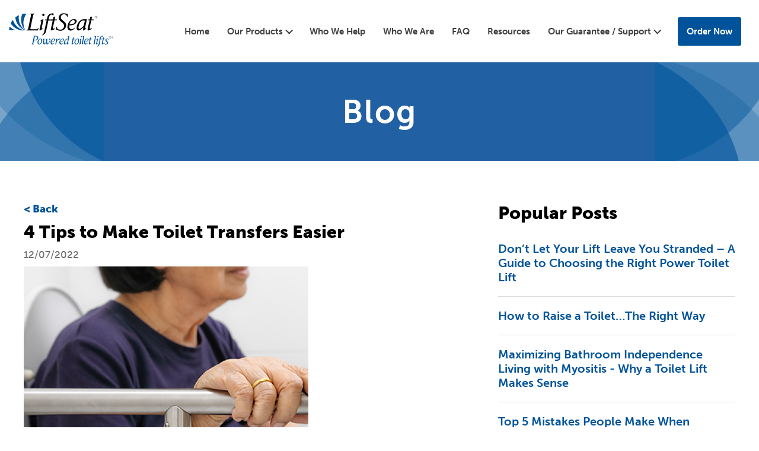

--- FILE ---
content_type: text/html; charset=UTF-8
request_url: https://www.liftseat.com/4-tips-make-toilet-transfers-easier
body_size: 6917
content:
<!DOCTYPE html>
<html lang="en" dir="ltr">
  <head>
    <meta charset="utf-8" />
<meta name="description" content="Helping someone on and off a toilet is no easy task. Bathroom spaces can be tight and difficult to navigate, especially when trying to lift and move a person’s full weight. Thousands of injuries occur each year because of mishaps related to toilet transfers. One study looking at falls in a hospital found that “45.2% were related to toileting.”1 To minimize risk of injury, both for caregivers and care recipients, here are a few tips to make the toilet transfer process easier.   #1 - Do Your Research" />
<link rel="canonical" href="https://www.liftseat.com/4-tips-make-toilet-transfers-easier" />
<meta name="Generator" content="Drupal 10 (https://www.drupal.org)" />
<meta name="MobileOptimized" content="width" />
<meta name="HandheldFriendly" content="true" />
<meta name="viewport" content="width=device-width, initial-scale=1.0" />
<link rel="icon" href="/sites/default/files/favicon_0.ico" type="image/vnd.microsoft.icon" />
<script src="/sites/default/files/google_tag/main_container/google_tag.script.js?t5zng7" defer></script>

    <title>4 Tips to Make Toilet Transfers Easier | LIftSeat</title>
    <link rel="stylesheet" media="all" href="/sites/default/files/css/css_R5FIXqO5DpMzGzjY7fARIlAHMaml7L1OWuYgStW4_Yo.css?delta=0&amp;language=en&amp;theme=liftseat&amp;include=eJxVjlsOAiEUQzeEsKYiVwZzeYSCyqxe42Ri_Gna0zSpV-zLeVDMVUH--ywkovDMpYZPV7u40GeDWtzxOkCpPUPTLkbTbVAwXNTqoReOpalE09ARO9rGc_0jdpY2vSZuEgwXh-TjyCPJk-6rNtcwVd7520UQ" />
<link rel="stylesheet" media="all" href="/sites/default/files/css/css_zo0MLMfXa-zRrmUbojohmkRRODAq4D6Z0IEUryvEmsU.css?delta=1&amp;language=en&amp;theme=liftseat&amp;include=eJxVjlsOAiEUQzeEsKYiVwZzeYSCyqxe42Ri_Gna0zSpV-zLeVDMVUH--ywkovDMpYZPV7u40GeDWtzxOkCpPUPTLkbTbVAwXNTqoReOpalE09ARO9rGc_0jdpY2vSZuEgwXh-TjyCPJk-6rNtcwVd7520UQ" />


    <!-- Google tag (gtag.js) -->
    <script async src="https://www.googletagmanager.com/gtag/js?id=G-F7C57DSSCD"></script>
    <script>
      window.dataLayer = window.dataLayer || [];
      function gtag(){dataLayer.push(arguments);}
      gtag('js', new Date());
      gtag('config', 'G-F7C57DSSCD');
    </script>

    
    <link rel="stylesheet" href="https://use.typekit.net/syh4hjm.css">
  </head>
  <body class="page-4-tips-make-toilet-transfers-easier path-node page-node-type-article">
  <script type="text/javascript" src="https://api.feefo.com/api/javascript/liftseat-usa" async></script>
  <div id="feefo-service-review-floating-widgetId"></div>
        <a href="#main-content" class="visually-hidden focusable skip-link">
      Skip to main content
    </a>
    <noscript><iframe src="https://www.googletagmanager.com/ns.html?id=GTM-547T4LV" height="0" width="0" style="display:none;visibility:hidden"></iframe></noscript>
      <div class="dialog-off-canvas-main-canvas" data-off-canvas-main-canvas>
    <div class="layout-container">

  <header role="banner">
      <div class="region region-header">
    <div id="block-liftseat-branding" class="block block-system block-system-branding-block">
  
    
        <a href="/" rel="home" class="site-logo">
      <img src="/themes/custom/liftseat/logo.svg" alt="Home" />
    </a>
      </div>
<nav role="navigation" aria-labelledby="block-liftseat-main-menu-menu" id="block-liftseat-main-menu" class="block block-menu navigation menu--main">
            
  <h2 class="visually-hidden" id="block-liftseat-main-menu-menu">Main navigation</h2>
  

        
              <ul class="menu">
                    <li class="menu-item">
        <a href="/" data-drupal-link-system-path="&lt;front&gt;">Home</a>
              </li>
                <li class="our-products menu-item menu-item--expanded">
        <span>Our Products</span>
                                <ul class="menu">
                    <li class="toilet-lifts-for-home menu-item menu-item--expanded">
        <a href="/our-home-products" data-drupal-link-system-path="node/22">Home Products</a>
                                <ul class="menu">
                    <li class="menu-item">
        <a href="/our-home-products" data-drupal-link-system-path="node/22">Lifts for Home</a>
              </li>
                <li class="menu-item">
        <a href="/all-purpose-chair" data-drupal-link-system-path="node/100">All Purpose Chair</a>
              </li>
                <li class="menu-item">
        <a href="/our-accessories" data-drupal-link-system-path="node/26">Our Accessories</a>
              </li>
                <li class="menu-item">
        <a href="/build-your-custom-solution" data-drupal-link-system-path="node/35">Build Your Custom Solution</a>
              </li>
        </ul>
  
              </li>
                <li class="toilet-lifts-for-healthcare-facilities menu-item menu-item--expanded">
        <a href="/healthcare-products" data-drupal-link-system-path="node/20">Healthcare Products</a>
                                <ul class="menu">
                    <li class="menu-item">
        <a href="/healthcare-products" data-drupal-link-system-path="node/20">Toilet lifts for Healthcare Facilities</a>
              </li>
                <li class="menu-item">
        <a href="/resources-for-healthcare" data-drupal-link-system-path="node/18">Resources for Healthcare Professionals</a>
              </li>
        </ul>
  
              </li>
        </ul>
  
              </li>
                <li class="menu-item">
        <a href="/who-we-help" data-drupal-link-system-path="node/36">Who We Help</a>
              </li>
                <li class="menu-item">
        <a href="/who-we-are" data-drupal-link-system-path="node/16">Who We Are</a>
              </li>
                <li class="menu-item">
        <a href="/faq" data-drupal-link-system-path="node/14">FAQ</a>
              </li>
                <li class="resources menu-item">
        <a href="/resources" data-drupal-link-system-path="node/13">Resources</a>
              </li>
                <li class="contact menu-item menu-item--expanded">
        <a href="/liftseat-guarantee-and-warranty" data-drupal-link-system-path="node/17">Our Guarantee / Support</a>
                                <ul class="menu">
                    <li class="menu-item">
        <a href="/support" title="Contact Support">The LiftSeat Guarantee and Warranty</a>
              </li>
                <li class="menu-item">
        <a href="/contact" data-drupal-link-system-path="node/85">Get in Touch</a>
              </li>
        </ul>
  
              </li>
                <li class="order-now menu-item">
        <a href="/our-home-products" data-drupal-link-system-path="node/22">Order Now</a>
              </li>
        </ul>
  


  </nav>

  </div>

  </header>

  
  

  

  

  

  <main role="main">
    <a id="main-content" tabindex="-1"></a>    
    <div class="layout-content">
        <div class="region region-content">
    <div id="block-blogheading" class="block block-block-content block-block-content16ab7a1f-5643-4290-8ffe-aea839850082">
  
    
      
            <div class="clearfix text-formatted field field--name-body field--type-text-with-summary field--label-hidden field__item"><h2 class="text-align-center">Blog</h2>
</div>
      
  </div>
<div data-drupal-messages-fallback class="hidden"></div>

  </div>

        <div class="region region-pre-bottom-content">
    <div id="block-mainpagecontent" class="block block-system block-system-main-block">
  
    
      
<article data-history-node-id="91" class="node node--type-article node--view-mode-full">
  
    

  
  <div class="node__content">
    <a href="/resources" class="back-cta">Back</a>
    <h1 class="title"><span class="field field--name-title field--type-string field--label-hidden">4 Tips to Make Toilet Transfers Easier</span>
</h1>
    <span class="date">12/07/2022</span>
    
            <div class="field field--name-field-image field--type-image field--label-hidden field__item">  <img loading="lazy" src="/sites/default/files/styles/large/public/2022-12/4%20Tips%20to%20Make%20Toilet%20Transfers%20Easier%20Blog%20Thumbnail.png?h=3f3105f7&amp;itok=qjEQjNYV" width="480" height="480" alt="" class="image-style-large" />


</div>
      
            <div class="clearfix text-formatted field field--name-body field--type-text-with-summary field--label-hidden field__item"><p>Helping someone on and off a toilet is no easy task. Bathroom spaces can be tight and difficult to navigate, especially when trying to lift and move a person’s full weight. Thousands of injuries occur each year because of mishaps related to toilet transfers. One study looking at falls in a hospital found that “45.2% were related to toileting.”<sup>1</sup></p>

<p>To minimize risk of injury, both for caregivers and care recipients, here are a few tips to make the toilet transfer process easier.</p>

<p>&nbsp;</p>

<p><b>#1 - Do Your Research</b></p>

<p>Someone who cannot stand, or walk will need a different type of toilet transfer than someone who can partially support themselves. First, determine the level of support you think will be needed during the transfer (full vs. partial), then research suitable transfer methods, yes, there’s more than one!&nbsp;</p>

<p>Videos are an easy way to quickly learn how to perform a toilet transfer. Look for videos that show the style of transfer you will be using (full transfer/ pivot or side transfer). Fortunately, there are a lot of videos available on this topic, including these two:</p>

<p><em>Full Transfer/Pivot Transfer Methods</em><br>
This video is great because it quickly demonstrates 2 methods – a full transfer for people who cannot walk/stand and a pivot transfer for people who have more mobility. It also covers common mistakes to avoid:&nbsp;<a href="https://www.youtube.com/watch?v=I6h9RJlZUVU%C2%A0" target="_blank">https://www.youtube.com/watch?v=I6h9RJlZUVU&nbsp;</a></p>

<p><em>Slide Transfer Method:</em><br>
This video shows how to use a slideboard to assist people who need maximum assistance and demonstrates how to remove clothing from lower body once on the toilet:&nbsp;<a href="https://www.youtube.com/watch?v=0SUN5B2-iDo%C2%A0" target="_blank">https://www.youtube.com/watch?v=0SUN5B2-iDo&nbsp;</a><br>
&nbsp;</p>

<p><strong>#2 - Carefully Consider Your Surroundings</strong></p>

<p>Is your bathroom set up for success? Non-slip is the name of the game when it comes to successful toilet transfers. Mats with rubber backing provide anti-slip assistance (as long as they’re not too thick, which poses a tripping hazard). Wear shoes or slippers with a rubber bottom to avoid slipping.</p>

<p>You may want to install a grab bar for additional support. To safely use grab bars, they must be properly installed. Remember – towel racks are not a suitable substitute for a grab bar and should not be used for support.&nbsp;<br>
&nbsp;</p>

<p><strong>#3 - Consider a Power Toilet Lift</strong></p>

<p>Healthcare facilities often use assistive technology to make toilet transfers easier (and safer!) – why shouldn’t you? From raised toilet seats to free-standing toilet frames, there are a lot of products available for private home use.&nbsp;</p>

<p>For people who need maximum support, power toilet lifts are the best option. These lifts gently lower and raise the user onto and off the toilet, reducing strain on the caregiver during the transfer process and reducing fall risk. &nbsp;</p>

<p>Carefully consider your current and future circumstances when deciding which toilet lift to go with and look for something that can be modified as mobility needs change.&nbsp;<a href="https://www.liftseat.com/why-liftseat" target="_blank">LiftSeat makes the most versatile toilet lifts</a>&nbsp;currently available with a wide variety of optional modifications to suit individual requirements.&nbsp;</p>

<p>&nbsp;</p>
<img alt data-entity-type="file" data-entity-uuid="79b91623-2c50-41be-82d9-59cf4c17a026" height="523" src="/sites/default/files/LiftSeat_Accessories.png" width="523" class="align-center" loading="lazy">
<p>&nbsp;</p>

<p>All&nbsp;<a href="https://www.liftseat.com/our-products" target="_blank">LiftSeat units</a>&nbsp;can be modified with the following accessories to make toilet transfers easier and safer:</p>

<ul>
	<li><a href="https://liftseat.shop/products/liftseat-electric-washing-bidet" target="_blank">Bidet for hands-free cleaning</a>&nbsp;and drying</li>
	<li><a href="https://liftseat.shop/collections/accessories/products/retractable-handle-bar-option" target="_blank">Retractable handlebars</a>&nbsp;for side transfers</li>
	<li><a href="https://liftseat.shop/products/liftseat-commode-bucket" target="_blank">Commode bucket</a>&nbsp;for bedside use</li>
	<li><a href="https://liftseat.shop/products/liftseat-wheel-kit" target="_blank">Locking wheels</a>&nbsp;for quick repositioning</li>
</ul>

<p>&nbsp;</p>

<p><strong>#4 - Ask the Experts</strong></p>

<p>Performing a proper toilet transfer takes practice. If you need more help than online training videos can provide, don’t be afraid to ask a healthcare provider for recommendations. Occupational therapists can work with people, often in their own homes, to make sure they have the tools and training necessary to perform essential tasks like getting dressed, preparing food, and using the bathroom.&nbsp;</p>

<p><br>
Bottom line – don’t be afraid to seek help. Whether it’s speaking with a doctor, joining a caregiver support group, or investing in a power toilet lift, there are many resources available to make toilet transfers easier.<br>
&nbsp;</p>

<p>If you are interested in learning more about LiftSeat, or would like to speak with someone directly, call 1-877-665-4381. You can also&nbsp;<a href="https://www.liftseat.com/our-products" target="_blank">visit the website for product details and pricing.</a><br>
&nbsp;</p>

<p><em>References:</em></p>

<p>1.&nbsp;Tzeng, Huey-Ming. (2009). Understanding the Prevalence of Inpatient Falls Associated With Toileting in Adult Acute Care Settings. Journal of nursing care quality. 25. 22-30. 10.1097/NCQ.0b013e3181afa321.&nbsp;Retrieved August 26, 2022, from <a href="https://pubmed.ncbi.nlm.nih.gov/19553863/" target="_blank">https://pubmed.ncbi.nlm.nih.gov/19553863/</a></p>

<p><em>This content is&nbsp;not&nbsp;intended to be a substitute for professional&nbsp;medical advice, diagnosis, or treatment. Always seek the&nbsp;advice&nbsp;of your physician or other qualified&nbsp;health&nbsp;provider with any questions you may have regarding a&nbsp;medical&nbsp;condition.</em></p>
</div>
      
  </div>

</article>

  </div>
<div class="views-element-container block block-views block-views-blockblog-block-2" id="block-views-block-blog-block-2">
  
      <h2>Popular Posts</h2>
    
      <div><div class="view view-blog view-id-blog view-display-id-block_2 js-view-dom-id-a4633ae80649c299436fa21d0da2b4a07ae6274d7831834e5aa0fff22de2bdec">
  
    
      
      <div class="view-content">
          <div class="views-row"><div class="views-field views-field-title"><span class="field-content"><a href="/dont-let-your-lift-leave-you-stranded-guide-choosing-right-power-toilet-lift" hreflang="en">Don’t Let Your Lift Leave You Stranded – A Guide to Choosing the Right Power Toilet Lift</a></span></div></div>
    <div class="views-row"><div class="views-field views-field-title"><span class="field-content"><a href="/how-raise-toilet-the-right-way" hreflang="en">How to Raise a Toilet…The Right Way</a></span></div></div>
    <div class="views-row"><div class="views-field views-field-title"><span class="field-content"><a href="/maximizing-bathroom-independence-living-myositis-why-toilet-lift-makes-sense" hreflang="en">Maximizing Bathroom Independence Living with Myositis - Why a Toilet Lift Makes Sense</a></span></div></div>
    <div class="views-row"><div class="views-field views-field-title"><span class="field-content"><a href="/top-5-mistakes-people-make-when-purchasing-power-toilet-lift" hreflang="en">Top 5 Mistakes People Make When Purchasing a Power Toilet Lift</a></span></div></div>
    <div class="views-row"><div class="views-field views-field-title"><span class="field-content"><a href="/questions-ask-when-considering-power-toilet-lift" hreflang="en">Questions to Ask When Considering a Power Toilet Lift</a></span></div></div>

    </div>
  
          </div>
</div>

  </div>

  </div>

        <div class="region region-bottom-content">
    <div id="block-blogandconditionspagecta" class="block block-block-content block-block-content9587989e-ef24-407a-b695-e919b7baa20f">
  
    
      
      <div class="field field--name-field-section field--type-entity-reference-revisions field--label-hidden field__items">
              <div class="field__item">  <div class="paragraph paragraph-95 paragraph--type--cta-section paragraph--view-mode--default">
    <div class="bg-tory-blue">
              
            <div class="clearfix text-formatted field field--name-field-body field--type-text-long field--label-hidden field__item"><h2 class="text-align-center">Interested in learning about how LiftSeat can help you or a loved one?</h2>
</div>
      
      <div class="field field--name-field-cta-link field--type-link field--label-hidden field__items">
              <div class="field__item"><a href="/liftseat-independence-i-toilet-lift">Order Now</a></div>
              <div class="field__item"><a href="/">Learn More</a></div>
          </div>
  
          </div>
  </div>
</div>
          </div>
  
  </div>

  </div>

    </div>
    
    
  </main>

      <footer role="contentinfo">
      <div class="footer-container-inner">
        <a href="https://www.liftseat.com/" class="footer-logo">
          <img src="/themes/custom/liftseat/images/footer-logo.svg"/> 
        </a>
          <div class="region region-footer">
    <nav role="navigation" aria-labelledby="block-liftseat-footer-menu" id="block-liftseat-footer" class="block block-menu navigation menu--footer">
            
  <h2 class="visually-hidden" id="block-liftseat-footer-menu">Footer menu</h2>
  

        
              <ul class="menu">
                    <li class="menu-item">
        <a href="/home" data-drupal-link-system-path="node/15">Home</a>
              </li>
                <li class="menu-item">
        <a href="/our-home-products" data-drupal-link-system-path="node/22">Our Products</a>
              </li>
                <li class="menu-item">
        <a href="/who-we-help" data-drupal-link-system-path="node/36">Who We Help</a>
              </li>
                <li class="menu-item">
        <a href="/who-we-are" data-drupal-link-system-path="node/16">Who We Are</a>
              </li>
                <li class="menu-item">
        <a href="/faq" data-drupal-link-system-path="node/14">FAQ</a>
              </li>
                <li class="menu-item">
        <a href="/resources" data-drupal-link-system-path="node/13">Resources</a>
              </li>
                <li class="menu-item">
        <a href="/liftseat-guarantee-and-warranty" data-drupal-link-system-path="node/17">Support</a>
              </li>
        </ul>
  


  </nav>

  </div>

        <div class="social-links">
          <div class="inner">
            <a class="fb-btn" target="_blank" href="https://www.facebook.com/liftseat4home"><img src="/themes/custom/liftseat/images/FB.png"></a>
            <a class="yt-btn" target="_blank" href="https://www.youtube.com/user/LiftSeat/videos"><img src="/themes/custom/liftseat/images/YT.png"></a>
          </div>
        </div>
        <div class="footer-copyright"><span>©2025 LiftSeat Corporation. All rights reserved.</span></div>      
      </div>
    </footer>
  
</div>
  </div>

    
    <script type="application/json" data-drupal-selector="drupal-settings-json">{"path":{"baseUrl":"\/","pathPrefix":"","currentPath":"node\/91","currentPathIsAdmin":false,"isFront":false,"currentLanguage":"en"},"pluralDelimiter":"\u0003","suppressDeprecationErrors":true,"ajaxPageState":{"libraries":"eJxNjlEOwyAMQy_E4EyhZDRTKAiHbe3pV63quh_LfvaHo9K2hijV04PeblIC9kzg0xcGKDPOvNS0d7Xz7nohlY2dyt3AZCFrjaQ32KqyZNeoU-7UZoTURyP1F_FjaSOqYObkYGQCk-k3vIjDCuNynHoKvxC-ejz-B6WmofwB4WpSUw","theme":"liftseat","theme_token":null},"ajaxTrustedUrl":[],"views":{"ajax_path":"\/views\/ajax","ajaxViews":{"views_dom_id:a4633ae80649c299436fa21d0da2b4a07ae6274d7831834e5aa0fff22de2bdec":{"view_name":"blog","view_display_id":"block_2","view_args":"","view_path":"\/node\/118","view_base_path":null,"view_dom_id":"a4633ae80649c299436fa21d0da2b4a07ae6274d7831834e5aa0fff22de2bdec","pager_element":0}}},"statistics":{"data":{"nid":"91"},"url":"\/core\/modules\/statistics\/statistics.php"},"user":{"uid":0,"permissionsHash":"d49908c4094d1a465a177a84765c9ac7f90aba832291a78614bbd95ebb8306d3"}}</script>
<script src="/sites/default/files/js/js_FHasGwwON3wuDkTg7hKUZ7k9JODZHllJ8pxaASXH30Y.js?scope=footer&amp;delta=0&amp;language=en&amp;theme=liftseat&amp;include=eJxFzDkOgDAMBdELmfhM3xAiI4tE2Czh9EhpaKZ4xYjh7SxaEzY8ZLqGZwQXqwKbPLrpXsgDoR46Oy_H2WDpF7o0386j4_IBbWog7Q"></script>

    <!-- Start of LiveChat (www.livechat.com) code -->
    <script src="//code.tidio.co/izmxmtv8irxnvuuwbkwc6yxihicaph7s.js" async></script>
    <!-- End of LiveChat code -->
  </body>
</html>


--- FILE ---
content_type: text/css
request_url: https://www.liftseat.com/sites/default/files/css/css_zo0MLMfXa-zRrmUbojohmkRRODAq4D6Z0IEUryvEmsU.css?delta=1&language=en&theme=liftseat&include=eJxVjlsOAiEUQzeEsKYiVwZzeYSCyqxe42Ri_Gna0zSpV-zLeVDMVUH--ywkovDMpYZPV7u40GeDWtzxOkCpPUPTLkbTbVAwXNTqoReOpalE09ARO9rGc_0jdpY2vSZuEgwXh-TjyCPJk-6rNtcwVd7520UQ
body_size: 18024
content:
@import url("https://p.typekit.net/p.css?s=1&k=syh4hjm&ht=tk&f=2005.2006.2007.2009.2011&a=7027696&app=typekit&e=css");
/* @license MIT https://github.com/necolas/normalize.css/blob/3.0.3/LICENSE.md */
html{font-family:sans-serif;-ms-text-size-adjust:100%;-webkit-text-size-adjust:100%;}body{margin:0;}article,aside,details,figcaption,figure,footer,header,hgroup,main,menu,nav,section,summary{display:block;}audio,canvas,progress,video{display:inline-block;vertical-align:baseline;}audio:not([controls]){display:none;height:0;}[hidden],template{display:none;}a{background-color:transparent;}a:active,a:hover{outline:0;}abbr[title]{border-bottom:1px dotted;}b,strong{font-weight:bold;}dfn{font-style:italic;}h1{font-size:2em;margin:0.67em 0;}mark{background:#ff0;color:#000;}small{font-size:80%;}sub,sup{font-size:75%;line-height:0;position:relative;vertical-align:baseline;}sup{top:-0.5em;}sub{bottom:-0.25em;}img{border:0;}svg:not(:root){overflow:hidden;}figure{margin:1em 40px;}hr{box-sizing:content-box;height:0;}pre{overflow:auto;}code,kbd,pre,samp{font-family:monospace,monospace;font-size:1em;}button,input,optgroup,select,textarea{color:inherit;font:inherit;margin:0;}button{overflow:visible;}button,select{text-transform:none;}button,html input[type="button"],input[type="reset"],input[type="submit"]{-webkit-appearance:button;cursor:pointer;}button[disabled],html input[disabled]{cursor:default;}button::-moz-focus-inner,input::-moz-focus-inner{border:0;padding:0;}input{line-height:normal;}input[type="checkbox"],input[type="radio"]{box-sizing:border-box;padding:0;}input[type="number"]::-webkit-inner-spin-button,input[type="number"]::-webkit-outer-spin-button{height:auto;}input[type="search"]{-webkit-appearance:textfield;box-sizing:content-box;}input[type="search"]::-webkit-search-cancel-button,input[type="search"]::-webkit-search-decoration{-webkit-appearance:none;}fieldset{border:1px solid #c0c0c0;margin:0 2px;padding:0.35em 0.625em 0.75em;}legend{border:0;padding:0;}textarea{overflow:auto;}optgroup{font-weight:bold;}table{border-collapse:collapse;border-spacing:0;}td,th{padding:0;}
@media (min--moz-device-pixel-ratio:0){summary{display:list-item;}}
/* @license GPL-2.0-or-later https://www.drupal.org/licensing/faq */
.action-links{margin:1em 0;padding:0;list-style:none;}[dir="rtl"] .action-links{margin-right:0;}.action-links li{display:inline-block;margin:0 0.3em;}.action-links li:first-child{margin-left:0;}[dir="rtl"] .action-links li:first-child{margin-right:0;margin-left:0.3em;}.button-action{display:inline-block;padding:0.2em 0.5em 0.3em;text-decoration:none;line-height:160%;}.button-action:before{margin-left:-0.1em;padding-right:0.2em;content:"+";font-weight:900;}[dir="rtl"] .button-action:before{margin-right:-0.1em;margin-left:0;padding-right:0;padding-left:0.2em;}
.breadcrumb{padding-bottom:0.5em;}.breadcrumb ol{margin:0;padding:0;}[dir="rtl"] .breadcrumb ol{margin-right:0;}.breadcrumb li{display:inline;margin:0;padding:0;list-style-type:none;}.breadcrumb li:before{content:" \BB ";}.breadcrumb li:first-child:before{content:none;}
.button,.image-button{margin-right:1em;margin-left:1em;}.button:first-child,.image-button:first-child{margin-right:0;margin-left:0;}
.collapse-processed > summary{padding-right:0.5em;padding-left:0.5em;}.collapse-processed > summary:before{float:left;width:1em;height:1em;content:"";background:url(/themes/contrib/classy/images/misc/menu-expanded.png) 0 100% no-repeat;}[dir="rtl"] .collapse-processed > summary:before{float:right;background-position:100% 100%;}.collapse-processed:not([open]) > summary:before{-ms-transform:rotate(-90deg);-webkit-transform:rotate(-90deg);transform:rotate(-90deg);background-position:25% 35%;}[dir="rtl"] .collapse-processed:not([open]) > summary:before{-ms-transform:rotate(90deg);-webkit-transform:rotate(90deg);transform:rotate(90deg);background-position:75% 35%;}
.container-inline label:after,.container-inline .label:after{content:":";}.form-type-radios .container-inline label:after,.form-type-checkboxes .container-inline label:after{content:"";}.form-type-radios .container-inline .form-type-radio,.form-type-checkboxes .container-inline .form-type-checkbox{margin:0 1em;}.container-inline .form-actions,.container-inline.form-actions{margin-top:0;margin-bottom:0;}
details{margin-top:1em;margin-bottom:1em;border:1px solid #ccc;}details > .details-wrapper{padding:0.5em 1.5em;}summary{padding:0.2em 0.5em;cursor:pointer;}
.exposed-filters .filters{float:left;margin-right:1em;}[dir="rtl"] .exposed-filters .filters{float:right;margin-right:0;margin-left:1em;}.exposed-filters .form-item{margin:0 0 0.1em 0;padding:0;}.exposed-filters .form-item label{float:left;width:10em;font-weight:normal;}[dir="rtl"] .exposed-filters .form-item label{float:right;}.exposed-filters .form-select{width:14em;}.exposed-filters .current-filters{margin-bottom:1em;}.exposed-filters .current-filters .placeholder{font-weight:bold;font-style:normal;}.exposed-filters .additional-filters{float:left;margin-right:1em;}[dir="rtl"] .exposed-filters .additional-filters{float:right;margin-right:0;margin-left:1em;}
.field__label{font-weight:bold;}.field--label-inline .field__label,.field--label-inline .field__items{float:left;}.field--label-inline .field__label,.field--label-inline > .field__item,.field--label-inline .field__items{padding-right:0.5em;}[dir="rtl"] .field--label-inline .field__label,[dir="rtl"] .field--label-inline .field__items{padding-right:0;padding-left:0.5em;}.field--label-inline .field__label::after{content:":";}
form .field-multiple-table{margin:0;}form .field-multiple-table .field-multiple-drag{width:30px;padding-right:0;}[dir="rtl"] form .field-multiple-table .field-multiple-drag{padding-left:0;}form .field-multiple-table .field-multiple-drag .tabledrag-handle{padding-right:0.5em;}[dir="rtl"] form .field-multiple-table .field-multiple-drag .tabledrag-handle{padding-right:0;padding-left:0.5em;}form .field-add-more-submit{margin:0.5em 0 0;}.form-item,.form-actions{margin-top:1em;margin-bottom:1em;}tr.odd .form-item,tr.even .form-item{margin-top:0;margin-bottom:0;}.form-composite > .fieldset-wrapper > .description,.form-item .description{font-size:0.85em;}label.option{display:inline;font-weight:normal;}.form-composite > legend,.label{display:inline;margin:0;padding:0;font-size:inherit;font-weight:bold;}.form-checkboxes .form-item,.form-radios .form-item{margin-top:0.4em;margin-bottom:0.4em;}.form-type-radio .description,.form-type-checkbox .description{margin-left:2.4em;}[dir="rtl"] .form-type-radio .description,[dir="rtl"] .form-type-checkbox .description{margin-right:2.4em;margin-left:0;}.marker{color:#e00;}.form-required:after{display:inline-block;width:6px;height:6px;margin:0 0.3em;content:"";vertical-align:super;background-image:url(/themes/contrib/classy/images/icons/ee0000/required.svg);background-repeat:no-repeat;background-size:6px 6px;}abbr.tabledrag-changed,abbr.ajax-changed{border-bottom:none;}.form-item input.error,.form-item textarea.error,.form-item select.error{border:2px solid red;}.form-item--error-message:before{display:inline-block;width:14px;height:14px;content:"";vertical-align:sub;background:url(/themes/contrib/classy/images/icons/e32700/error.svg) no-repeat;background-size:contain;}
.icon-help{padding:1px 0 1px 20px;background:url(/themes/contrib/classy/images/misc/help.png) 0 50% no-repeat;}[dir="rtl"] .icon-help{padding:1px 20px 1px 0;background-position:100% 50%;}.feed-icon{display:block;overflow:hidden;width:16px;height:16px;text-indent:-9999px;background:url(/themes/contrib/classy/images/misc/feed.svg) no-repeat;}
.form--inline .form-item{float:left;margin-right:0.5em;}[dir="rtl"] .form--inline .form-item{float:right;margin-right:0;margin-left:0.5em;}[dir="rtl"] .views-filterable-options-controls .form-item{margin-right:2%;}.form--inline .form-item-separator{margin-top:2.3em;margin-right:1em;margin-left:0.5em;}[dir="rtl"] .form--inline .form-item-separator{margin-right:0.5em;margin-left:1em;}.form--inline .form-actions{clear:left;}[dir="rtl"] .form--inline .form-actions{clear:right;}
.item-list .title{font-weight:bold;}.item-list ul{margin:0 0 0.75em 0;padding:0;}.item-list li{margin:0 0 0.25em 1.5em;padding:0;}[dir="rtl"] .item-list li{margin:0 1.5em 0.25em 0;}.item-list--comma-list{display:inline;}.item-list--comma-list .item-list__comma-list,.item-list__comma-list li,[dir="rtl"] .item-list--comma-list .item-list__comma-list,[dir="rtl"] .item-list__comma-list li{margin:0;}
button.link{margin:0;padding:0;cursor:pointer;border:0;background:transparent;font-size:1em;}label button.link{font-weight:bold;}
ul.inline,ul.links.inline{display:inline;padding-left:0;}[dir="rtl"] ul.inline,[dir="rtl"] ul.links.inline{padding-right:0;padding-left:15px;}ul.inline li{display:inline;padding:0 0.5em;list-style-type:none;}ul.links a.is-active{color:#000;}
ul.menu{margin-left:1em;padding:0;list-style:none outside;text-align:left;}[dir="rtl"] ul.menu{margin-right:1em;margin-left:0;text-align:right;}.menu-item--expanded{list-style-type:circle;list-style-image:url(/themes/contrib/classy/images/misc/menu-expanded.png);}.menu-item--collapsed{list-style-type:disc;list-style-image:url(/themes/contrib/classy/images/misc/menu-collapsed.png);}[dir="rtl"] .menu-item--collapsed{list-style-image:url(/themes/contrib/classy/images/misc/menu-collapsed-rtl.png);}.menu-item{margin:0;padding-top:0.2em;}ul.menu a.is-active{color:#000;}
.more-link{display:block;text-align:right;}[dir="rtl"] .more-link{text-align:left;}
.pager__items{clear:both;text-align:center;}.pager__item{display:inline;padding:0.5em;}.pager__item.is-active{font-weight:bold;}
tr.drag{background-color:#fffff0;}tr.drag-previous{background-color:#ffd;}body div.tabledrag-changed-warning{margin-bottom:0.5em;}
tr.selected td{background:#ffc;}td.checkbox,th.checkbox{text-align:center;}[dir="rtl"] td.checkbox,[dir="rtl"] th.checkbox{text-align:center;}
th.is-active img{display:inline;}td.is-active{background-color:#ddd;}
div.tabs{margin:1em 0;}ul.tabs{margin:0 0 0.5em;padding:0;list-style:none;}.tabs > li{display:inline-block;margin-right:0.3em;}[dir="rtl"] .tabs > li{margin-right:0;margin-left:0.3em;}.tabs a{display:block;padding:0.2em 1em;text-decoration:none;}.tabs a.is-active{background-color:#eee;}.tabs a:focus,.tabs a:hover{background-color:#f5f5f5;}
.form-textarea-wrapper textarea{display:block;box-sizing:border-box;width:100%;margin:0;}
.ui-dialog--narrow{max-width:500px;}@media screen and (max-width:600px){.ui-dialog--narrow{min-width:95%;max-width:95%;}}
.messages{padding:15px 20px 15px 35px;word-wrap:break-word;border:1px solid;border-width:1px 1px 1px 0;border-radius:2px;background:no-repeat 10px 17px;overflow-wrap:break-word;}[dir="rtl"] .messages{padding-right:35px;padding-left:20px;text-align:right;border-width:1px 0 1px 1px;background-position:right 10px top 17px;}.messages + .messages{margin-top:1.538em;}.messages__list{margin:0;padding:0;list-style:none;}.messages__item + .messages__item{margin-top:0.769em;}.messages--status{color:#325e1c;border-color:#c9e1bd #c9e1bd #c9e1bd transparent;background-color:#f3faef;background-image:url(/themes/contrib/classy/images/icons/73b355/check.svg);box-shadow:-8px 0 0 #77b259;}[dir="rtl"] .messages--status{margin-left:0;border-color:#c9e1bd transparent #c9e1bd #c9e1bd;box-shadow:8px 0 0 #77b259;}.messages--warning{color:#734c00;border-color:#f4daa6 #f4daa6 #f4daa6 transparent;background-color:#fdf8ed;background-image:url(/themes/contrib/classy/images/icons/e29700/warning.svg);box-shadow:-8px 0 0 #e09600;}[dir="rtl"] .messages--warning{border-color:#f4daa6 transparent #f4daa6 #f4daa6;box-shadow:8px 0 0 #e09600;}.messages--error{color:#a51b00;border-color:#f9c9bf #f9c9bf #f9c9bf transparent;background-color:#fcf4f2;background-image:url(/themes/contrib/classy/images/icons/e32700/error.svg);box-shadow:-8px 0 0 #e62600;}[dir="rtl"] .messages--error{border-color:#f9c9bf transparent #f9c9bf #f9c9bf;box-shadow:8px 0 0 #e62600;}.messages--error p.error{color:#a51b00;}
.node--unpublished{background-color:#fff4f4;}
.progress__track{border-color:#b3b3b3;border-radius:10em;background-color:#f2f1eb;background-image:-webkit-linear-gradient(#e7e7df,#f0f0f0);background-image:linear-gradient(#e7e7df,#f0f0f0);box-shadow:inset 0 1px 3px hsla(0,0%,0%,0.16);}.progress__bar{height:16px;margin-top:-1px;margin-left:-1px;padding:0 1px;-webkit-transition:width 0.5s ease-out;transition:width 0.5s ease-out;-webkit-animation:animate-stripes 3s linear infinite;-moz-animation:animate-stripes 3s linear infinite;border:1px #07629a solid;border-radius:10em;background:#057ec9;background-image:-webkit-linear-gradient(top,rgba(0,0,0,0),rgba(0,0,0,0.15)),-webkit-linear-gradient(left top,#0094f0 0%,#0094f0 25%,#007ecc 25%,#007ecc 50%,#0094f0 50%,#0094f0 75%,#0094f0 100%);background-image:linear-gradient(to bottom,rgba(0,0,0,0),rgba(0,0,0,0.15)),linear-gradient(to right bottom,#0094f0 0%,#0094f0 25%,#007ecc 25%,#007ecc 50%,#0094f0 50%,#0094f0 75%,#0094f0 100%);background-size:40px 40px;}[dir="rtl"] .progress__bar{margin-right:-1px;margin-left:0;-webkit-animation-direction:reverse;-moz-animation-direction:reverse;animation-direction:reverse;}@media screen and (prefers-reduced-motion:reduce){.progress__bar{-webkit-transition:none;transition:none;-webkit-animation:none;-moz-animation:none;}}@-webkit-keyframes animate-stripes{0%{background-position:0 0,0 0;}100%{background-position:0 0,-80px 0;}}@-ms-keyframes animate-stripes{0%{background-position:0 0,0 0;}100%{background-position:0 0,-80px 0;}}@keyframes animate-stripes{0%{background-position:0 0,0 0;}100%{background-position:0 0,-80px 0;}}
body{font-family:"museo-sans";}iframe{max-width:100%;}::marker{color:#00539b;}a{color:#00539b;}hr{border-top:1px solid #ececec;margin-top:50px;margin-bottom:50px;}p{font-size:16px;line-height:1.4;}ul.menu{margin-left:0;display:flex;justify-content:space-between;align-items:center;}h1{font-size:50px;}h2{font-size:40px;}h3{font-size:35px;}h1,h3,h2{font-weight:900;}.region-header{max-width:1460px;margin-left:auto;margin-right:auto;padding-left:15px;padding-right:15px;}#block-liftseat-local-tasks{width:100%;}#block-views-block-downloads-block-1.views-element-container{max-width:100%;padding:50px 15px;}#block-views-block-downloads-block-1 > div,#block-views-block-downloads-block-1 > h2{max-width:1200px;margin-left:auto;margin-right:auto;display:block;padding-right:15px;padding-left:15px}#block-views-block-downloads-block-1 > h2{text-align:center;font-weight:900;margin-bottom:40px;font-size:40px;margin-top:0;}#block-views-block-downloads-block-1 .views-field-title a{color:#00539B;font-size:18px;line-height:1.5;}.region-header{display:flex;align-items:center;height:105px;}footer{background-color:#d7d2cb;padding-bottom:15px;padding-top:35px;margin-top:35px;}.region-header .menu--main{margin-left:auto;}.region-header .menu--main li a{color:#3e3e3e;text-decoration:none;font-weight:bold;}.region-header .menu-item.menu-item--active-trail a,.region-header li.menu-item a:hover{color:#00539b;}#block-liftseat-main-menu > ul.menu > li.menu-item:last-child{margin-right:0;}#block-liftseat-main-menu > ul.menu > li.menu-item:last-child a{color:white;padding:15px;background:#00539b;border-radius:3px;font-weight:bold;-webkit-transition:all 0.2s;-moz-transition:all 0.2s;-ms-transition:all 0.2s;-o-transition:all 0.2s;transition:all 0.2s;}#block-liftseat-main-menu > ul.menu > li.menu-item--expanded{position:relative;cursor:pointer;padding-right:40px;}#block-liftseat-main-menu > ul.menu > li.menu-item--expanded:after{content:"";position:absolute;right:25px;width:7px;height:7px;border-right:2px solid #3e3e3e;border-bottom:2px solid #3e3e3e;top:48%;transform:rotate(45deg) translateY(-50%);}#block-liftseat-main-menu > ul.menu > li.menu-item--expanded > ul.menu{max-height:0;width:250px;visibility:hidden;position:absolute;top:105px;left:0;display:flex;min-width:180px;transform:translateX(-20px);flex-direction:column;}#block-liftseat-main-menu > ul.menu > li.menu-item--expanded > ul.menu li{padding:5px 10px;font-size:17px;position:relative;margin-left:15px;padding-left:15px;}#block-liftseat-main-menu > ul.menu > li.menu-item--expanded > ul.menu > li > a{font-size:17px;}#block-liftseat-main-menu > ul.menu > li.menu-item--expanded > ul.menu li:before{content:"●";color:#00539B;position:absolute;left:0;top:50%;transform:translateY(-50%);font-size:12px;}#block-liftseat-main-menu > ul.menu > li.menu-item--expanded > ul.menu{padding:20px 10px;}.site-logo{width:225px;height:auto;display:block;}.region-header .menu--main{height:100%;}#block-liftseat-main-menu > ul.menu{height:100%;margin:0;}#block-liftseat-main-menu > ul.menu .menu-item,#block-liftseat-footer .menu-item{margin-left:20px;margin-right:20px;padding:0;height:100%;display:flex;align-items:center;}#block-liftseat-main-menu > ul.menu .menu-item{margin-left:0;margin-right:0;padding:0 20px;}#block-liftseat-footer ul.menu{float:right;color:white;}#block-liftseat-footer ul.menu a{color:white;text-decoration:none;-webkit-transition:all 0.2s;-moz-transition:all 0.2s;-ms-transition:all 0.2s;-o-transition:all 0.2s;transition:all 0.2s;}h1.page-title{text-align:center;}.tabs,.views-element-container{margin-left:auto;margin-right:auto;display:block;padding-right:15px;padding-left:15px;}.page-resources-for-healthcare .node__content,#block-views-block-blog-block-1,#block-views-block-videos-block-1,.page-support .node__content .field--name-field-section{max-width:1200px;margin-left:auto;margin-right:auto;}.page-resources-for-healthcare .node__content{}.page-healthcare-products .paragraph--type--feature-section{margin-bottom:0;}.page-accessories .field--name-field-slider-detail{max-width:1315px;margin-left:auto;margin-right:auto;}.video-popup{display:none;width:100%;height:100%;position:fixed;z-index:9999999;margin:auto;left:0;bottom:0;right:0;top:0;background:rgba(0,0,0,0.8);}.video-container{width:calc(100% - 30px);max-width:800px;height:560px;margin:60px auto auto auto;position:relative;overflow:hidden;padding-top:105px;padding-left:15px;padding-right:15px;}.close-video-cta{float:right;}.video-container p{position:relative;padding-bottom:56.25%;height:0;overflow:hidden;max-width:100%;}.video-container iframe{position:absolute;top:0;left:0;width:100%;height:100%;}.block-page-title-block,#block-blogheading,#block-whowehelpheading{background-color:#2260a4;color:#fff;letter-spacing:2px;font-size:25px;margin:0;padding:50px 15px;text-align:center;position:relative;width:calc(100% - 30px);}.block-page-title-block:after,.block-page-title-block:before,#block-blogheading:after,#block-blogheading:before,#block-whowehelpheading:after,#block-whowehelpheading:before{position:absolute;content:"";height:100%;top:0;bottom:0;width:175px;background-image:url(/themes/custom/liftseat/images/header-title-before.jpg);background-size:175px 100%;}.block-page-title-block:after,#block-blogheading:after,#block-whowehelpheading:after{left:0;}.block-page-title-block:before,#block-blogheading:before,#block-whowehelpheading:before{right:0;transform:rotate(180deg);}#block-blogheading h2,#block-whowehelpheading h2{margin:0 auto;font-size:55px;font-weight:700;position:relative;z-index:111;}h1.page-title{margin:0 auto;position:relative;z-index:12;max-width:800px;padding-right:15px;padding-left:15px;}#block-views-block-blog-block-1,#block-views-block-videos-block-1{display:flex;flex-wrap:wrap;padding-bottom:50px;border-bottom:1px solid #f2f2f2;}#block-views-block-blog-block-1 h2,#block-views-block-videos-block-1 h2{width:100%;text-align:center;font-weight:900;margin-top:70px;margin-bottom:50px;font-size:40px}#block-views-block-blog-block-1 img,#block-views-block-videos-block-1 img{max-width:100%;height:auto;display:block;}#block-views-block-blog-block-1 .view-blog .views-infinite-scroll-content-wrapper,#block-views-block-videos-block-1 .view-videos .views-infinite-scroll-content-wrapper{display:grid;grid-template-columns:1fr 1fr 1fr;gap:40px;}#block-views-block-blog-block-1 .view-blog .views-row,#block-views-block-videos-block-1 .view-videos .views-row{color:#8f8f8f;display:flex;flex-direction:column;}#block-views-block-blog-block-1 .view-blog .views-field-field-image a,#block-views-block-videos-block-1 .view-videos .open-video-cta{-webkit-transition:all 0.2s;-moz-transition:all 0.2s;-ms-transition:all 0.2s;-o-transition:all 0.2s;transition:all 0.2s;margin:0;padding:0;}#block-views-block-blog-block-1 .view-blog .views-field-field-image,#block-views-block-videos-block-1 .view-videos .open-video-cta{border:10px solid white;box-shadow:0px 0px 30px rgb(0 0 0 / 5%);margin-bottom:15px;}#block-views-block-blog-block-1 .view-blog .views-row .views-field-created{margin-bottom:5px;font-size:14px;}#block-views-block-blog-block-1 .view-blog .views-row .views-field-title a,#block-views-block-videos-block-1 .view-videos .views-field-title span{color:black;font-weight:bold;text-decoration:none;font-size:18px;margin-bottom:10px;}#block-views-block-blog-block-1 .view-blog .views-row .views-field-title a{display:block;}#block-views-block-blog-block-1 .view-blog .views-row .views-field-body p{margin-top:10px;line-height:1.3;color:black;display:none;}#block-views-block-blog-block-1 .view-blog .views-row .views-field-view-node{margin-top:auto;margin-bottom:0;}#block-views-block-blog-block-1 .view-blog .views-row .views-field-view-node a{color:#03559d;text-decoration:none;font-weight:bold;position:relative;display:inline-block;}#block-views-block-blog-block-1 .view-blog .views-row .views-field-view-node a:before{content:"";position:absolute;width:7px;height:7px;border-right:2px solid #03559d;border-bottom:2px solid #03559d;transform:rotate(315deg);right:-15px;top:5px;}ul.pager{padding:0;text-align:center;width:100%;}ul.pager li{padding:0;}ul.pager li a{display:inline-block;text-decoration:none;color:#03559d;padding:15px 50px;border:2px solid #03559d;font-weight:900;border-radius:5px;font-size:21px;}#block-views-block-videos-block-1 .view-videos .open-video-cta{position:relative;}#block-views-block-videos-block-1 .view-videos .open-video-cta:hover:after{content:"";position:absolute;top:50%;left:50%;transform:translate(-50%,-50%);color:white;font-size:30px;text-transform:uppercase;background:transparent;box-sizing:border-box;width:0;height:0;border-color:transparent transparent transparent white;transition:100ms all ease;cursor:pointer;border-style:solid;border-width:17px 0 17px 30px;}#block-views-block-downloads-block-1{background:#e8e9ed;}#block-views-block-downloads-block-1 .view-downloads .view-content{column-count:2;column-gap:200px;}#block-views-block-downloads-block-1 .view-downloads .view-content .views-field{margin-bottom:20px;}footer{margin-top:0;background:#2260A4;color:white;}.footer-container-inner{display:flex;flex-wrap:wrap;max-width:1460px;margin-left:auto;margin-right:auto;padding-left:15px;padding-right:15px;justify-content:space-between;}.footer-copyright{width:100%;margin-top:60px;}a:hover{opacity:0.9;}.page-faq .node__content{max-width:100%;padding:0;}.paragraph--type--cta-section{background:#f6f6f6;text-align:center;}.paragraph--type--cta-section > div{padding:60px 15px;}.paragraph--type--cta-section .field--type-link{display:flex;justify-content:center;margin-top:20px;}.paragraph--type--cta-section .field--name-field-title,.paragraph--type--cta-section .text-formatted{max-width:550px;padding-left:15px;padding-right:15px;margin:0 auto;}#block-blogandconditionspagecta .paragraph--type--cta-section .text-formatted{max-width:850px;}.page-faq .paragraph--type--cta-section .field--name-field-title,.page-faq .paragraph--type--cta-section .text-formatted{max-width:850px;}.page-faq .paragraph--type--cta-section .text-formatted p{margin-bottom:0;}.lf--link-button-standard{text-decoration:none;font-weight:900;padding:15px 60px;color:white;background:#00539b;border-radius:10px;}.paragraph--type--cta-section .field--type-link a{display:inline-block;text-decoration:none;font-weight:900;padding:15px 30px;color:#00539b;background:transparent;border-radius:3px;border:2px solid #125EA1;margin-left:15px;margin-right:15px;font-size:21px;-webkit-transition:all 0.2s;-moz-transition:all 0.2s;-ms-transition:all 0.2s;-o-transition:all 0.2s;transition:all 0.2s;}.page-home-products .node__content,.page-our-home-products .node__content,.page-accessories .node__content,.page-custom-solutions .node__content{max-width:100%;padding:0;}.page-home .paragraph--type--image-and-text-highlight-sec-rtl > div{margin-bottom:0;}.page-home .paragraph--type--image-and-text-highlight-sec-rtl > div:after{display:none;}.page-home .paragraph--type--image-and-text-highlight-sec-rtl .field--name-field-iths-link a{min-width:130px;text-align:center;margin-top:10px;}.page-home .paragraph--type--image-and-text-highlight-section h3,.page-home .paragraph--type--image-and-text-highlight-sec-rtl h3{margin-top:0;}.page-home .paragraph--type--image-and-text-highlight-sec-rtl > div{align-items:start;}.page-home .paragraph--type--image-and-text-highlight-sec-rtl .image-container{margin-top:80px;}.page-home .paragraph--type--image-and-text-highlight-section .image-container,.page-home .paragraph--type--image-and-text-highlight-section .image-container > div,.page-home .paragraph--type--image-and-text-highlight-section > div img{width:100%;}.page-home .paragraph--type--image-and-text-highlight-sec-rtl .image-container,.page-home .paragraph--type--image-and-text-highlight-sec-rtl .image-container > div,.page-home .paragraph--type--image-and-text-highlight-sec-rtl > div img{width:100%;}.field--name-field-image-section-title{font-weight:900;font-size:25px;}.paragraph--type--cta-section .field--name-field-title{font-weight:900;font-size:40px;}.paragraph--type--people-section,.paragraph--type--text-section,.paragraph--type--image-section,.paragraph--type--block-section,.paragraph--type--three-column-text-section{max-width:1200px;margin-left:auto;margin-right:auto;display:block;padding-right:15px;padding-left:15px;}.page-our-home-products .paragraph--type--text-section.paragraph-145{margin-bottom:20px;}.page-our-home-products .paragraph--type--text-section.paragraph-145 h2{padding-top:20px;}.page-our-home-products .paragraph--type--text-section.paragraph-145 p{line-height:1.6;text-align:center;}.page-our-home-products .paragraph--type--text-section.paragraph-144{background:#F4F4F5;max-width:100%;padding-bottom:80px;}.page-our-home-products .paragraph--type--text-section.paragraph-144 .field--name-field-text{max-width:1200px;margin-left:auto;margin-right:auto;display:block;padding-right:15px;padding-left:15px;}.page-our-home-products .paragraph--type--text-section.paragraph-144 .field--name-field-text iframe{border:15px solid #FFF;margin-top:40px;box-shadow:0px 0px 30px rgb(0 0 0 / 5%);}.page-our-home-products .node__content > .field > .field__item:last-child .bg-{margin-bottom:0;}.page-our-home-products .node__content > .field > .field__item:last-child .paragraph--type--image-and-text-highlight-section > div:after{display:none;}.page-our-home-products .paragraph--type--image-and-text-highlight-section > div.bg-white-smoke{background:#FFF;}.page-our-home-products .paragraph--type--model-highlight-section .paragraph--type--model-item{box-shadow:none;}.paragraph--type--text-section .field--name-field-text-section-title{font-weight:900;font-size:25px;}.page-faq .field--name-field-section > .field__item:first-child{margin-top:60px;}.page-faq .paragraph--type--q-a{max-width:1200px;margin-left:auto;margin-right:auto;display:block;padding-right:15px;padding-left:15px;border-top:1px solid #f5f5f5;padding-bottom:20px;margin-bottom:10px;}.page-faq .field--name-field-section > .field__item:first-child .paragraph--type--q-a{border-top:0px;}.page-faq .paragraph--type--q-a .field--name-field-question{font-weight:bold;margin-bottom:20px;margin-top:30px;font-size:20px;}.page-faq .paragraph--type--q-a p{margin:0;margin-bottom:10px;}.page-support .node__content > .field{display:flex;padding-bottom:20px;}.page-support .node__content > .field > .field__item{width:calc(33.33% - 15px);padding-left:15px;padding-right:15px;}.page-support .node__content > .field > .field__item p{margin:0;}.page-support input,.page-support textarea{max-width:calc(100% - 25px);}.form-textarea-wrapper textarea{box-sizing:content-box;}.page-who-we-are .form-textarea-wrapper textarea{margin:0 auto;padding:13px;width:540px;box-sizing:border-box;}.page-who-we-are form input:not(.button){padding:12px 13px;width:540px;box-sizing:border-box;}.page-who-we-are form{text-align:center;margin-bottom:50px;}input{padding:10px;}input.button{color:white;padding:15px 35px;background:#00539b;border-radius:10px;font-weight:bold;border:none;outline:none;}#block-liftseat-main-menu > ul.menu > li.our-products.menu-item--expanded > ul.menu > li > a{margin-bottom:10px}.page-who-we-are .node__content{max-width:100%;padding:0;}.page-who-we-are .node__content img{max-width:100%;height:auto;margin-top:20px;}.field--name-field-person{display:grid;grid-template-columns:1fr 1fr 1fr;text-align:center;grid-gap:50px;}.field--name-field-person .field--name-field-image img{border-radius:50%;}.paragraph--type--people-section .paragraph--type--person{display:flex;flex-direction:column;}.paragraph--type--people-section .field--name-field-people-section-title{text-align:center;font-size:40px;margin-bottom:50px;font-weight:900;}.field--name-field-person .field--name-field-name{font-weight:bold;font-size:20px;margin-top:15px;margin-bottom:10px;}.field--name-field-person .field--name-field-position{font-size:18px}.paragraph--type--people-section{margin-bottom:50px;margin-top:50px;padding-top:50px;padding-bottom:50px;border-top:1px solid #ececec;border-bottom:1px solid #ececec;}.page-who-we-are .paragraph--type--text-section{max-width:750px;text-align:center;margin-bottom:20px}.form-textarea-wrapper textarea{width:auto;padding:20px;}.field--name-field-image-section-title{text-align:center;margin-bottom:20px}.paragraph--type--three-column-text-section{display:grid;grid-template-columns:1fr 1fr 1fr;grid-gap:50px;margin:50px auto;}.paragraph--type--three-column-text-section > div{max-width:250px;margin:0 auto;width:100%;}.page-who-we-are .paragraph--type--image-section .field--name-field-image-section-title{font-size:40px;margin-bottom:50px;}.paragraph--type--three-column-text-section h3{font-size:18px;margin-bottom:5px;}.paragraph--type--feature-section{display:grid;grid-template-columns:1.2fr 0.8fr;grid-gap:100px;margin-bottom:50px;}.field--name-field-feature-highlight{padding:20px;}.paragraph--type--feature-section h3{font-size:35px;margin-top:0}.field--name-field-feature-highlight{padding:30px;color:white;background:#00539b;align-self:flex-start;}.field--name-field-feature-highlight ul li{margin-bottom:20px;font-size:17px;}.field--name-field-feature-detail h3{margin-top:30px;}.field--name-field-feature-detail ul{padding:0}.field--name-field-feature-detail ul li{margin-bottom:20px;line-height:1.5;list-style-type:none;font-size:17px;}.field--name-field-feature-detail ul li a{display:block;color:#00539b;}.paragraph--type--testimonial-section{background-color:#00539b;padding:50px 15px;color:white;background-image:url(/themes/custom/liftseat/images/bg-blockquote.png);background-size:cover;}.paragraph--type--testimonial-content{position:relative;}.paragraph--type--testimonial-content:before{content:"";position:absolute;background-image:url(/themes/custom/liftseat/images/blockquote.png);width:46px;height:40px;top:0;left:50%;transform:translateX(-50%);opacity:0.3;}.field--name-field-testimonial-text{padding-top:50px;}.field--name-field-testimonial-text,.field--name-field-testimonial-author{max-width:900px;margin:0 auto;text-align:center;font-size:20px;}.field--name-field-testimonial-text p{font-size:25px;font-weight:300;}.paragraph--type--testimonial-section .slick-track{display:flex;align-items:center;}.paragraph--type--testimonial-section ul.slick-dots li button{border:2px solid white;box-sizing:content-box;background:none;width:9px;height:9px;-webkit-transition:all 0.2s;-moz-transition:all 0.2s;-ms-transition:all 0.2s;-o-transition:all 0.2s;transition:all 0.2s;}.paragraph--type--testimonial-section ul.slick-dots li button:hover{transform:scale(1.25);}.paragraph--type--testimonial-section ul.slick-dots li.slick-active button{border:2px solid white;box-sizing:content-box;background:white;transform:scale(1.25);}ul.slick-dots{display:flex;justify-content:center;margin:20px 0 0;padding:0;}ul.slick-dots li{list-style-type:none;}ul.slick-dots li button{background:white;font-size:0;width:10px;height:10px;border-radius:50%;border:none;outline:none;padding:0;margin-right:10px;border:1px solid #00539b;}ul.slick-dots li.slick-active button{border:1px solid white;}.menu--healthcare-facilities,.menu--toilet-lifts-for-home{background-color:#2260a4;color:#fff;letter-spacing:2px;font-size:25px;margin:0;padding:50px 15px;position:relative;text-align:center;position:relative;}.menu--healthcare-facilities:before,.menu--healthcare-facilities:after,.menu--toilet-lifts-for-home:after,.menu--toilet-lifts-for-home:before{position:absolute;content:"";height:100%;top:0;bottom:0;width:175px;background-image:url(/themes/custom/liftseat/images/header-title-before.jpg);background-size:175px 100%;}.menu--healthcare-facilities:after,.menu--toilet-lifts-for-home:after{left:0;}.menu--healthcare-facilities:before,.menu--toilet-lifts-for-home:before{right:0;transform:rotate(180deg);}h1#block-toiletliftsforhome-menu{position:relative;z-index:12;}.menu--healthcare-facilities ul.menu,.menu--toilet-lifts-for-home ul.menu{justify-content:center;font-size:18px;color:white;position:absolute;bottom:0;margin:0 auto;left:50%;transform:translateX(-50%);z-index:12;width:100%;}.menu--healthcare-facilities ul.menu li,.menu--toilet-lifts-for-home ul.menu li{border-bottom:7px solid transparent;padding:20px 10px;transition:all 0.2s ease-out;}.menu--healthcare-facilities ul.menu li.menu-item--active-trail,.menu--healthcare-facilities ul.menu li:hover,.menu--toilet-lifts-for-home ul.menu li.menu-item--active-trail,.menu--toilet-lifts-for-home ul.menu li:hover{border-bottom:7px solid #79A4CA;}.menu--healthcare-facilities ul.menu li a,.menu--toilet-lifts-for-home ul.menu li a{color:white;text-decoration:none;letter-spacing:0;}.page-resources-healthcare .paragraph--type--feature-section{max-width:1300px;margin:50px auto;}.page-resources-healthcare .paragraph--type--feature-section .field--name-field-feature-detail{padding-left:15px;padding-right:15px;}.page-resources-healthcare .field--type-entity-reference-revisions h2.title{padding-top:0;}.page-healthcare-products .paragraph--type--feature-section{max-width:100%;background:rgb(211 225 237 / 35%);padding-top:80px;padding-bottom:100px;display:flex;justify-content:center;}.page-healthcare-products .paragraph--type--feature-section iframe{height:265px;}.paragraph--type--recommendation-section .field--name-field-recommendation-detail.field--type-text-long{max-width:500px;margin:0 auto 40px;font-size:17px;text-align:center;padding-right:15px;padding-left:15px;}.page-healthcare-products .paragraph--type--feature-section > div{max-width:470px;width:50%;}.page-healthcare-products .paragraph--type--feature-section > div h3{color:#125EA1;margin-top:0;margin-bottom:20px;max-width:300px;}.page-healthcare-products .paragraph--type--feature-section p{margin-top:0;}.page-healthcare-products .field--name-field-feature-highlight{background:white;color:black;padding:40px 60px;}.page-healthcare-products .field--name-field-feature-highlight ul{padding-left:25px;}.page-healthcare-products .paragraph-158.paragraph--type--text-section{background:#F4F4F5;max-width:100%;padding-bottom:80px;}.page-healthcare-products .paragraph-158.paragraph--type--text-section h2.title{max-width:1200px;margin-left:auto;margin-right:auto;padding-right:15px;padding-left:15px;}.page-healthcare-products .paragraph-158.paragraph--type--text-section .field--name-field-text{max-width:1200px;margin-left:auto;margin-right:auto;display:block;padding-right:15px;padding-left:15px;}.page-healthcare-products .paragraph-158.paragraph--type--text-section .field--name-field-text iframe{border:15px solid #FFF;margin-top:40px;box-shadow:0px 0px 30px rgb(0 0 0 / 5%);height:315px;}.page-healthcare-products .paragraph-165.paragraph--type--benefit-section{padding-top:80px;}.page-healthcare-products .paragraph-166.paragraph--type--image-and-text-highlight-section .bg-white{background:#fff;}.page-healthcare-products .paragraph-166.paragraph--type--image-and-text-highlight-section > div::after{display:none;}.page-healthcare-products .paragraph-167.paragraph--type--text-section{background:#F4F4F5;max-width:100%;padding-bottom:80px;}.page-healthcare-products .paragraph-167.paragraph--type--text-section h2.title{max-width:1200px;margin-left:auto;margin-right:auto;padding-right:15px;padding-left:15px;}.page-healthcare-products .paragraph-167.paragraph--type--text-section .field--name-field-text{max-width:1200px;margin-left:auto;margin-right:auto;display:block;padding-right:15px;padding-left:15px;}.page-healthcare-products .paragraph-23.paragraph--type--cta-section .bg-tory-blue{background:#F4F4F5;}.paragraph--type--model-highlight-section .field--name-field-model-item{display:grid;grid-template-columns:1fr 1fr;grid-gap:70px;margin-bottom:50px;}.paragraph--type--model-highlight-section .paragraph--type--model-item{display:flex;flex-direction:column;height:100%;box-shadow:0px 0px 30px rgb(0 0 0 / 5%);}.paragraph--type--model-highlight-section .paragraph--type--model-item img{width:100%;height:auto;}.page-our-home-products .paragraph--type--model-highlight-section.paragraph-157{margin-bottom:80px;}.page-our-home-products .paragraph--type--model-highlight-section.paragraph-157 h2.title{max-width:650px;text-align:center;margin:0 auto 50px auto;}.page-our-home-products .paragraph--type--model-highlight-section.paragraph-157 .field--name-field-model-item{display:grid;grid-template-columns:1fr 1fr 1fr;grid-gap:70px;max-width:1200px;margin:0 auto;padding:20px 15px;}.page-our-home-products .paragraph--type--model-highlight-section.paragraph-157 .field--name-field-model-item > .field__item{box-shadow:0px 0px 30px rgb(0 0 0 / 5%);display:flex;flex-direction:column;height:100%;min-height:408px;border-bottom:14px solid #00539B;}.page-our-home-products .paragraph--type--model-highlight-section.paragraph-157 .field--name-field-model-image{padding:10px 30px 0 30px;}.page-our-home-products .paragraph--type--model-highlight-section.paragraph-157 .field--name-field-model-title{color:#000;}.page-our-home-products .paragraph--type--model-highlight-section.paragraph-157 .field--name-field-model-detail p{text-overflow:unset;-webkit-box-orient:unset;}.page-our-home-products .paragraph--type--image-popup-section.paragraph-153{background:#EFF4F8;padding-bottom:80px;}h2.title{text-align:center;margin-bottom:20px;margin-top:0;padding-top:80px}.paragraph-44 h2.title{padding-top:0;}.page-who-we-are h2.title{padding-top:40px}.page-who-we-are .paragraph--type--people-section h2.title{padding-top:0;padding-bottom:50px;}.page-who-we-are .paragraph--type--image-section h2.title{padding-top:0;padding-bottom:30px;margin-top:20px;}.page-healthcare-products h2.title,.page-resources-for-healthcare .text-formatted h2{text-align:center;margin-bottom:50px;padding-top:80px;margin-top:0;}.page-who-we-are .paragraph--type--cta-section .text-formatted{max-width:1200px;padding-left:15px;padding-right:15px;}.page-who-we-are .paragraph--type--cta-section .text-formatted ul li{list-style-type:none;}.paragraph--type--model-highlight-section .field--name-field-model-title{font-weight:900;font-size:18px;margin-bottom:10px;padding:0 30px;color:#125EA1;}.paragraph--type--model-highlight-section a{font-weight:900;font-size:21px;padding:10px 20px;background:#155F9F;color:white;text-decoration:none;display:inline-block;border-radius:3px;margin-top:20px;}.paragraph--type--model-item .field--name-field-model-detail{padding:0 30px 45px;}.paragraph--type--model-item .field--name-field-model-detail p{margin:0;overflow:hidden;text-overflow:ellipsis;display:-webkit-box;-webkit-line-clamp:3;-webkit-box-orient:vertical;}.paragraph--type--model-highlight-section a:after{content:" > "}.page-healthcare-products .node__content{max-width:100%;padding:0;}.paragraph--type--small-cta-section h3{margin:0;}.paragraph--type--image-and-text-highlight-section > div,.paragraph--type--image-and-text-highlight-sec-rtl > div{display:grid;align-items:center;grid-template-columns:1fr 1fr;grid-gap:90px;padding:80px 15px;position:relative;margin:0 auto 70px;max-width:1200px;}.page-home .paragraph--type--image-and-text-highlight-section > div,.page-home .paragraph--type--image-and-text-highlight-sec-rtl > div{padding-top:0;margin-top:80px;}.paragraph--type--image-and-text-highlight-section > div img,.paragraph--type--image-and-text-highlight-sec-rtl > div img{max-width:100%;height:auto;}.paragraph--type--image-and-text-highlight-section > div:after,.paragraph--type--image-and-text-highlight-sec-rtl > div:after{content:" ";width:100%;height:2px;bottom:0;left:0;position:absolute;background:#f5f5f5;}.paragraph--type--image-and-text-highlight-section > div.bg-white-smoke{background:#E8E9ED;}.paragraph--type--image-and-text-highlight-sec-rtl .image-container{order:2;}.paragraph--type--image-and-text-highlight-sec-rtl .text-container{order:1;}.field--name-field-benefit{display:grid;grid-template-columns:1fr 1fr 1fr;grid-gap:80px;max-width:1200px;margin:0 auto;padding:20px 15px;}.field--name-field-benefit ul{margin:0;padding:0;}.page-liftseat-independence-i-toilet-lift .field--type-entity-reference .field--name-body h3{text-align:center;margin-bottom:20px;margin-top:0;font-size:40px;color:#010101;}.paragraph--type--text-section.paragraph-173{padding-bottom:50px;}.paragraph--type--text-section.paragraph-173 h2{}.field--name-field-benefit ul li{list-style-type:none;font-size:16px;line-height:1.4 !important;margin-bottom:10px !important;}.field--name-field-benefit .field--name-field-benefit-title{font-weight:900;text-transform:uppercase;margin:10px 0;}.paragraph--type--benefit-section{padding-bottom:50px;}.field--name-field-benefit .field--name-field-benefit-detail p{margin-top:5px;}.paragraph--type--image-section .field--name-field-image-section-image{display:grid;grid-template-columns:1fr 1fr 1fr;grid-gap:100px;justify-content:center;text-align:center;padding-bottom:100px}.page-who-we-are .paragraph--type--image-section .field--name-field-image-section-image{display:flex;padding-bottom:50px;}.paragraph--type--image-section .field--name-field-image-section-title{font-size:40px;max-width:460px;margin:0 auto}.paragraph--type--image-section .field--name-field-image-section-text{max-width:800px;text-align:center;margin:30px auto;}.paragraph--type--image-section .field--name-field-image-section-image img{max-width:100%;height:auto}.page-who-we-help .node__content{max-width:100%;padding:0;}.paragraph--type--recommendation-section{max-width:1350px;margin:0 auto 50px;}.page-who-we-help .paragraph--type--recommendation-section h2.title{padding-right:15px;padding-left:15px;}.field--name-field-recommendation{display:grid;grid-template-columns:1fr 1fr 1fr 1fr;grid-gap:25px;padding-left:15px;padding-right:15px;}.field--name-field-recommendation > .field__item{box-shadow:0px 0px 30px rgb(0 0 0 / 5%);}.paragraph--type--recommendation{display:flex;flex-direction:column;height:100%;}.paragraph--type--recommendation img{width:100%;height:auto;}.field--name-field-recommend-title{padding:0 30px;font-size:18px;font-weight:900;margin-top:30px;margin-bottom:30px;}.field--name-field-recommend-detail{padding:0 30px;}.field--name-field-recommend-detail p{margin-top:0;margin-bottom:30px;color:black;font-weight:500;}.field--name-field-recommend-link{background:#00539B;padding:30px;color:white;margin-top:auto;margin-bottom:0;min-height:70px;}.field--name-field-recommend-link a{color:white;font-weight:900;}.page-who-we-help .paragraph--type--block-section{max-width:100%;background:#EFF4F8;padding-top:70px;padding-bottom:70px;}.page-who-we-help .paragraph--type--block-section .field--name-field-block-section-title{text-align:center;font-weight:900;font-size:40px;}.page-who-we-help .paragraph--type--block-section .field--name-field-block-section-detail{max-width:600px;margin:0 auto;}.page-who-we-help .paragraph--type--block-section .view-content{display:grid;grid-template-columns:1fr 1fr 1fr;grid-gap:0 30px;max-width:1200px;margin:30px auto;}.page-who-we-help .paragraph--type--block-section .view-content .views-row{border-left:2px solid #e6eaee;padding-left:15px;padding-top:30px;font-weight:600;}.page-who-we-help .paragraph--type--block-section .view-content .views-row:nth-child(-n+3){padding-top:0;}.node__content .product-promo .inner-content{flex-direction:column;}.node__content .product-promo .field--name-field-promo-text{margin-right:0;}.node__content .product-promo p{margin-bottom:30px;line-height:1.25;text-align:center;}.page-who-we-help .paragraph--type--small-cta-section .layout-inline{flex-direction:column;}.page-who-we-help .paragraph--type--small-cta-section .layout-inline > div,.page-who-we-help .paragraph--type--small-cta-section .layout-inline > div:last-child{width:1050px;max-width:90%;margin-right:0;text-align:center;}.page-who-we-help .paragraph--type--cta-section .text-formatted,.page-who-we-help .paragraph--type--cta-section .field--name-field-title{max-width:1050px;}.page-healthcare-products .paragraph--type--small-cta-section .layout-inline{flex-direction:column;}.page-healthcare-products .paragraph--type--small-cta-section .layout-inline > div,.page-healthcare-products .paragraph--type--small-cta-section .layout-inline > div:last-child{width:1050px;max-width:90%;margin-right:0;text-align:center;}.page-healthcare-products .paragraph--type--small-cta-section .layout-inline > div h3{margin-bottom:30px;}.page-healthcare-products .paragraph--type--cta-section .text-formatted{max-width:1050px;}.page-resources-for-healthcare .paragraph--type--cta-section .text-formatted,.page-resources-for-healthcare .paragraph--type--cta-section .field--name-field-title{max-width:1050px;}.page-healthcare-products .paragraph--type--image-and-text-highlight-sec-rtl > div{margin-bottom:0;}.page-healthcare-products .paragraph--type--image-and-text-highlight-sec-rtl > div:after{display:none;}.page-toileting-solution .node__content{max-width:100%;padding:0;}.page-custom-solutions .paragraph--type--cta-section{padding:0;background-color:transparent;}.page-custom-solutions .paragraph--type--cta-section > div{padding:90px 15px;}.bg-tory-blue{background:rgb(18 94 161 / 0.15);}.page-custom-solutions .paragraph--type--cta-section .bg-tory-blue a{background:#125EA1;color:white;}.bg-white{background:#f6f6f6;}.paragraph--type--image-and-text-highlight-section > div.bg-white-smoke{background:#E8E9ED;max-width:100%;margin:0;display:flex;justify-content:center;align-content:center;}.paragraph--type--image-and-text-highlight-section > div.bg-white-smoke .image-container{max-width:600px;}.paragraph--type--image-and-text-highlight-section > div.bg-white-smoke .text-container{max-width:550px;}.paragraph--type--image-and-text-highlight-section > div.bg-white-smoke .text-container h2{color:rgb(0 0 0 / 0.6);font-weight:300;font-size:45px;}.paragraph--type--image-and-text-highlight-section > div.bg-white-smoke .text-container a{display:inline-block;text-decoration:none;font-weight:900;padding:15px 30px;color:#00539b;background:transparent;border-radius:3px;border:2px solid #125EA1;font-size:21px;}.view-id-products.view-display-id-block_1 .view-content{display:grid;grid-template-columns:1fr 1fr 1fr;grid-gap:40px;margin-bottom:70px;margin-top:70px}.view-id-products.view-display-id-block_1 .view-content{}.view-id-products.view-display-id-block_1 .view-content .views-row{box-shadow:0px 0px 30px rgb(0 0 0 / 5%);display:flex;flex-direction:column;height:100%;}.view-id-products.view-display-id-block_1 .view-content .views-row .views-field-field-product-image a{padding:20px;}.view-id-products.view-display-id-block_1 .view-content .views-row .views-field-title{font-size:21px;color:#00539B;text-transform:uppercase;font-weight:900;}.view-id-products.view-display-id-block_1 .view-content .views-row .views-field-title a{padding:30px 30px 15px;display:block;text-decoration:none;}.view-id-products.view-display-id-block_1 .view-content .views-row .views-field-field-product-highlight{min-height:49px;}.view-id-products.view-display-id-block_1 .view-content .views-row .views-field-field-product-highlight a{background:#00539B;padding:18px 30px;color:white;display:block;text-decoration:none;}.view-id-products.view-display-id-block_1 .view-content .views-row .views-field-field-product-highlight p{margin:0;font-size:17px;}.view-id-products.view-display-id-block_1 .view-content .views-row .views-field-field-product-description p{margin:0;color:#707070;}.view-id-products.view-display-id-block_1 .view-content .views-row .views-field-field-product-description{padding:30px;}.view-id-products.view-display-id-block_1 .view-content .views-row .views-field-field-product-description .views-label-field-product-description,.view-id-products.view-display-id-block_1 .view-content .views-row .views-label-field-specs{font-weight:900;line-height:1.5}.view-id-products.view-display-id-block_1 .view-content .views-row .views-field-field-specs{padding:0 30px 30px;}.view-id-products.view-display-id-block_1 .view-content .views-row .views-field-field-specs ul{margin:0;padding:0;color:#707070;line-height:1.4;}.view-id-products.view-display-id-block_1 .view-content .views-row .views-field-field-specs ul li{list-style-type:none;}.view-id-products.view-display-id-block_1 .view-content .views-row .views-field-field-link{margin-top:auto;margin-bottom:0;text-align:center;}.view-id-products.view-display-id-block_1 .view-content .views-row .views-field-field-link a{padding:40px 15px;display:block;}.view-id-products.view-display-id-block_1 .view-content .views-row .views-field-field-link a span{display:inline-block;color:white;padding:15px 30px;background:#00539b;border-radius:3px;font-weight:bold;text-decoration:none;margin-top:auto;margin-bottom:0;font-size:21px;-webkit-transition:all 0.2s;-moz-transition:all 0.2s;-ms-transition:all 0.2s;-o-transition:all 0.2s;transition:all 0.2s;}.paragraph--type--slider-section{background:rgb(232 233 237 / 0.49);padding-bottom:80px;padding-left:15px;padding-right:15px;}.paragraph--type--slider-section .field--name-field-slider-detail{padding-bottom:30px;max-width:800px;color:black;margin-left:auto;margin-right:auto;}.paragraph--type--slider-section .slick--field{max-width:1315px;margin:0 auto;background:white;box-shadow:0px 3px 60px #00000017;position:relative;}.paragraph--type--slider-section .paragraph--type--slide{display:flex;align-items:center;padding:25px 40px;}.paragraph--type--slider-section .paragraph--type--slide > div{width:50%;}.paragraph--type--slider-section .paragraph--type--slide > div.field--name-field-slide-image{display:flex;justify-content:center;}.paragraph--type--slider-section .paragraph--type--slide > div.field--name-field-slide-text p{font-size:16px;max-width:550px;text-indent:0 !important;}.paragraph--type--slider-section .slick__arrow{position:absolute;width:93%;left:3.5%;right:0;top:50%;transform:translatey(-50%);display:flex;justify-content:space-between;}.paragraph--type--slider-section .slick__arrow button{font-size:0;width:50px;height:50px;border-radius:50%;border:3px solid #155F9F;background:transparent;outline:none;position:relative}.paragraph--type--slider-section .slick__arrow button:hover{opacity:0.8;}.paragraph--type--slider-section .slick__arrow button:before{content:"";position:absolute;width:15px;height:15px;border-right:3px solid #155F9F;border-bottom:3px solid #155F9F;top:50%;left:57%;transform:translate(-50%,-50%) rotate(134deg);}.paragraph--type--slider-section .slick__arrow button.slick-next:before{transform:translate(-50%,-50%) rotate(314deg);left:46%;}.page-home .slick__arrow{display:none!important;}.paragraph--type--slider-section ul.slick-dots{margin-top:0;padding-bottom:40px}.paragraph--type--slider-section ul.slick-dots li.slick-active button{background:#155F9F;border:1px solid #155F9F;}.paragraph--type--slider-section ul.slick-dots li button{background:rgb(21 95 159 / 0.2);border:1px solid rgb(21 95 159 / 0.2);}.page-healthcare-products .paragraph-30.paragraph--type--model-highlight-section{max-width:1345px;margin-left:auto;margin-right:auto;padding-bottom:80px;}.page-healthcare-products .paragraph--type--model-highlight-section .field--name-field-model-item{display:grid;grid-template-columns:1fr 1fr 1fr;grid-gap:35px;margin-bottom:37px;}.paragraph--type--model-highlight-section .field--name-field-model-item{display:grid;grid-template-columns:1fr 1fr;grid-gap:70px}.paragraph--type--model-highlight-section .paragraph--type--model-item{display:flex;flex-direction:column;height:100%;}.paragraph--type--model-highlight-section .field--name-field-model-title{font-weight:900;font-size:18px;margin-top:35px;margin-bottom:15px}.paragraph--type--model-highlight-section a{font-weight:900;font-size:21px;}.paragraph--type--model-highlight-section a:after{content:" > "}.page-healthcare-products .node__content{max-width:100%;padding:0;}.page-healthcare-products .paragraph--type--model-highlight-section{max-width:1200px;margin-left:auto;margin-right:auto;padding-right:15px;padding-left:15px;}.paragraph--type--small-cta-section{}.paragraph--type--small-cta-section .layout-{background:rgb(18 94 161 / 0.18);display:flex;flex-direction:column;justify-content:center;align-items:center;padding:70px 15px;}.paragraph--type--small-cta-section .layout- h2{font-size:25px;max-width:850px;margin:0 auto 35px;text-align:center;}.paragraph--type--small-cta-section .layout- .field--name-field-small-cta-link a{border:2px solid #125EA1;color:#125EA1;background:transparent;}.paragraph--type--small-cta-section .layout-inline{background:#125EA1;color:white;padding:70px 30px;display:flex;align-items:center;justify-content:center;}.paragraph--type--small-cta-section .layout-inline > div{max-width:850px;margin-right:5%;}.paragraph--type--small-cta-section .layout-inline > div:last-child{margin-right:0;}.paragraph--type--small-cta-section h3{margin:0;}.field--name-field-small-cta-link a{display:inline-block;text-decoration:none;font-weight:900;padding:15px 60px;color:white;border:2px solid white;font-size:21px;border-radius:3px;margin-left:15px;margin-right:15px;white-space:nowrap;}.page-accessories .paragraph--type--block-section{padding-top:70px;padding-bottom:70px;max-width:1345px;}.page-accessories .views-element-container{max-width:1315px;}.page-accessories .paragraph--type--block-section .view-content > div{display:grid;grid-template-columns:1fr 1fr 1fr;grid-gap:37px;}.page-accessories .paragraph--type--block-section .view-content .views-row{box-shadow:0px 0px 30px rgb(0 0 0 / 5%);display:flex;flex-direction:column;align-items:center;padding-bottom:35px}.page-accessories .paragraph--type--block-section .view-content .views-row .views-field-field-product-image{width:100%;height:230px;object-fit:cover;display:flex;justify-content:center;margin-bottom:30px;}.page-accessories .paragraph--type--block-section .view-content .views-row .views-field-field-product-image img{width:100%;height:100%;}.page-accessories .paragraph--type--block-section .view-content .views-field-title{margin:0 auto 20px;font-size:21px;font-weight:900;max-width:320px;text-align:center;}.page-accessories .paragraph--type--block-section .view-content .views-field-field-price{margin:auto auto 13px;font-size:21px;font-weight:900;color:rgb(0 0 0 / 0.3);}.page-accessories .paragraph--type--block-section .view-content .views-field-field-link a{color:white;padding:10px 15px;background:#00539b;border-radius:3px;font-weight:bold;text-decoration:none;display:inline-block;min-width:140px;text-align:center;}.page-node-type-article .views-element-container,.page-node-type-article .node__content{max-width:100%;}.page-complete-toileting-solution .node__content{max-width:100%;padding:0;}.page-node-type-article .layout-content div.region-content,.page-node-type-condition .layout-content div.region-content{display:flex;flex-wrap:wrap;justify-content:center;}.page-node-type-article #block-blogheading{width:100%;}.page-node-type-article #block-liftseat-content,.page-node-type-condition #block-liftseat-content{width:60%;max-width:800px;padding-right:135px;padding-top:70px;padding-bottom:70px}.page-node-type-article #block-liftseat-content .text-formatted,.page-node-type-condition #block-liftseat-content .text-formatted{color:#707070}.page-node-type-article #block-liftseat-content h1.title,.page-node-type-condition #block-liftseat-content h1.title{font-size:30px;margin:0 0 10px;}.region-pre-bottom-content{display:flex;justify-content:space-between;max-width:1200px;margin:0 auto;padding-left:15px;padding-right:15px;}.region-pre-bottom-content img{max-width:100%;height:auto;}#block-mainpagecontent{width:60%;padding-bottom:70px;padding-top:70px;padding-right:15px;}#block-views-block-blog-block-2,#block-views-block-condition-block-1{width:40%;margin:0;padding:0;max-width:400px;padding-bottom:70px;padding-top:70px;}#block-mainpagecontent{}.region-pre-bottom-content h1.title{font-size:30px;margin:0 0 10px}#block-views-block-blog-block-2 h2,#block-views-block-condition-block-1 h2{font-size:30px;margin-top:0;margin-bottom:10px;}#block-views-block-blog-block-2 .view-content,#block-views-block-condition-block-1 .view-content{display:flex;flex-direction:column}#block-views-block-blog-block-2 .view-content .views-row,#block-views-block-condition-block-1 .view-content .views-row{padding:20px 0;border-bottom:1px solid rgb(112 112 112 / 25%);}#block-views-block-blog-block-2 .view-content .views-row a,#block-views-block-condition-block-1 .view-content .views-row a{color:#00539B;font-size:20px;font-weight:700;text-decoration:none;}.back-cta{font-size:18px;color:#00539B;font-weight:900;text-decoration:none;display:inline-block;margin-bottom:10px;}.back-cta:before{content:" < ";}.page-node1 h1.title{margin:0 0 10px;font-size:30px;}span.date{font-size:17px;color:#707070;display:inline-block;margin-bottom:10px}.page-home .node__content{max-width:100%;padding:0;}.page-home h2.title{margin-bottom:50px;}.page-home video{width:75%;padding:0;display:flex;}.paragraph--type--highlight-box{padding:80px 15px;background:#F4F4F5;}.paragraph--type--highlight-box .field--name-field-highlight-box-item{display:grid;grid-template-columns:1fr 1fr 1fr;max-width:1300px;margin:0 auto;grid-gap:43px;background:transparent;}.paragraph--type--highlight-box .field--name-field-highlight-box-item > .field__item{box-shadow:0px 3px 30px #00000021;background:white;padding:45px 35px;}.paragraph--type--highlight-box .field--name-field-highlith-box-link{max-width:1300px;margin:60px auto 0;display:flex;align-items:center;justify-content:center;}.paragraph--type--highlight-box .field--name-field-highlith-box-link a{padding:15px 20px;display:inline-block;text-decoration:none;border-radius:3px;color:white;background:#00539B;font-size:21px;font-weight:900;margin-left:10px;margin-right:10px;display:flex;align-items:center;-webkit-transition:all 0.2s;-moz-transition:all 0.2s;-ms-transition:all 0.2s;-o-transition:all 0.2s;transition:all 0.2s;}.paragraph--type--highlight-box .field--name-field-highlith-box-link > div{}.paragraph--type--highlight-box .field--name-field-highlith-box-link a:before{padding-right:10px;margin-right:10px;border-right:1px solid rgba(255,255,255,0.5);height:28px;width:29px;}.paragraph--type--highlight-box .field--name-field-highlith-box-link a.home-icon:before{content:"";background:url(/themes/custom/liftseat/images/home-icon.svg);background-repeat:no-repeat;background-size:23px;background-position:left center;}.paragraph--type--highlight-box .field--name-field-highlith-box-link a.health-icon:before{content:"";background:url(/themes/custom/liftseat/images/cross-icon.svg);background-repeat:no-repeat;background-size:25px;background-position:left center;}.page-home .layout-content{position:relative;}.region-hero{position:absolute;right:0;top:0;background-image:url(/themes/custom/liftseat/images/hero-bg.png);bottom:0;background-size:100% 100%;padding-left:100px;display:flex;align-items:center;color:white;width:50%;}#block-herocontent{max-width:450px;margin:0 auto;}#block-herocontent .cta-link,.paragraph--type--slide .cta-link{color:#00539B;background:white;text-decoration:none;font-size:21px;padding:10px 20px;border-radius:3px;font-weight:900;-webkit-transition:all 0.2s;-moz-transition:all 0.2s;-ms-transition:all 0.2s;-o-transition:all 0.2s;transition:all 0.2s;}.paragraph--type--slide .cta-link{padding-left:0;}#block-herocontent a{color:white;font-size:17px}#block-herocontent p{font-size:18px;margin:20px 0;}#block-herocontent p > span{font-family:"museo-sans" !important;font-size:16px !important;}.page-home .paragraph--type--text-section{background:#E8E9ED;max-width:100%;}.page-home .paragraph--type--text-section .text-formatted{max-width:1300px;margin:0 auto;padding-top:40px;padding-bottom:40px;}.page-home .paragraph--type--text-section .text-formatted img{height:100px;width:auto;}.page-home .paragraph--type--text-section .text-formatted p{display:flex;justify-content:space-around;}.field--name-field-iths-link{display:flex;flex-wrap:wrap;}.field--name-field-iths-link a{color:white;padding:15px 30px;background:#00539b;border-radius:3px;font-weight:bold;text-decoration:none;display:inline-block;margin-right:15px;margin-bottom:10px;-webkit-transition:all 0.2s;-moz-transition:all 0.2s;-ms-transition:all 0.2s;-o-transition:all 0.2s;transition:all 0.2s;}#block-liftseat-main-menu > ul.menu > li.menu-item--expanded > ul.menu li{overflow:visible;margin:0;width:calc(100% - 20px);margin-left:15px;padding-left:15px;}#block-liftseat-main-menu > ul.menu > li.menu-item--expanded > ul.menu li span{cursor:pointer;position:relative;display:block;width:100%;}#block-liftseat-main-menu > ul.menu > li.menu-item--expanded > ul.menu li span:hover{opacity:0.9}#block-liftseat-main-menu > ul.menu li.menu-item--expanded:hover > ul.menu li.menu-item--expanded > ul.menu{left:200px;top:0;}#block-liftseat-main-menu > ul.menu li.menu-item--expanded:hover > ul.menu li.menu-item--expanded:hover > ul.menu{left:220px;top:0;}.page-support .form-textarea-wrapper textarea{padding:12px;width:508px;max-width:calc(100% - 26px);}.page-contact .form-textarea-wrapper textarea{margin:0 auto;width:100%;max-width:calc(534px - 40px);}.page-contact .node__content > .field > .field__item:first-child p{text-align:center;max-width:850px;margin:40px auto 0 auto;font-size:20px;width:calc(100% - 20px);}.page-contact form{margin-bottom:60px;;}.paragraph-197{text-align:center;}.page-support h3{margin:10px 0;font-size:18px;}.page-support h2.text-align-center{padding-left:15px;padding-right:15px;margin-bottom:10px;}.page-support .node__content > .field.field--name-field-full-width-section{display:block;}.page-support .paragraph--type--image-and-text-highlight-section > div::after{display:none;}.page-support .node__content > .field.field--name-field-full-width-section > .field__item{width:100%;padding:0;}.paragraph-170.paragraph--type--image-and-text-highlight-section{margin-bottom:80px;}.paragraph-170.paragraph--type--image-and-text-highlight-section h2{margin-top:0;}.paragraph-170.paragraph--type--image-and-text-highlight-section .image-container{text-align:center;}.paragraph-170.paragraph--type--image-and-text-highlight-section .text-container{width:85%;}.paragraph-170.paragraph--type--image-and-text-highlight-section .bg-{background:#FFF;margin-bottom:0;grid-gap:30px;}.paragraph--type--checklist-section{background:#f6f6f6;padding-top:75px;padding-bottom:75px;}.paragraph--type--checklist-section .field--name-field-checklist-heading-text,.paragraph--type--checklist-section .field--name-field-checklist-item,.paragraph--type--checklist-section .field--name-field-checklist-bottom-text{max-width:1200px;padding-left:15px;padding-right:15px;margin-left:auto;margin-right:auto;}.paragraph--type--checklist-section .field--name-field-checklist-heading-text h3{font-size:25px;color:#125EA1;position:relative;padding-top:40px;margin-bottom:50px;margin-top:0;}.paragraph-171.paragraph--type--checklist-section .field--name-field-checklist-heading-text h3{font-size:40px;padding-top:0;}.paragraph-171.paragraph--type--checklist-section .field--name-field-checklist-heading-text h3::after{display:none;}.paragraph--type--checklist-section .field--name-field-checklist-heading-text h3::after{content:"";width:100%;height:1px;background:#707070;opacity:0.2;position:absolute;top:0;left:0;display:block;}.paragraph--type--checklist-section .field--name-field-checklist-item{display:flex;justify-content:space-between;}.paragraph--type--checklist-section .field--name-field-checklist-item > .field__item{background-color:#FFF;box-shadow:0px 0px 30px rgb(0 0 0 / 5%);padding:85px 35px 20px 35px;background-image:url(/themes/custom/liftseat/images/check-icon.png);background-repeat:no-repeat;background-position:35px 25px;min-height:180px;}.paragraph--type--checklist-section .field--name-field-checklist-item > .field__item:after{display:none !important;}.paragraph--type--checklist-section .field--name-field-checklist-item{display:grid;grid-template-columns:1fr 1fr 1fr 1fr;grid-gap:40px;}.paragraph--type--checklist-section .field--name-field-checklist-bottom-text{margin-top:30px;}.page-resources-for-healthcare .text-formatted h2{padding-top:60px;}.view-id-products.view-display-id-block_1 img{max-width:100%;height:auto;}.load-more-benfits{display:inline-block;text-decoration:none;font-weight:900;padding:15px 30px;color:#00539b;background:transparent;border-radius:3px;border:2px solid #125EA1;margin-left:0;margin-right:0;justify-self:flex-start;}h1#block-toiletliftsforhealthcarefacilities-menu{position:relative;z-index:12;}.field--name-field-feature-highlight ul li::marker{color:white;}.close-video-cta{border:2px solid white;padding:2px 8px 4px;border-radius:50%;color:white;text-decoration:none;position:absolute;right:0;z-index:123;}#block-liftseat-main-menu > ul.menu > li.our-products.menu-item--expanded > ul.menu{visibility:hidden;max-height:0;overflow:hidden;width:740px;display:flex;top:105px;margin-right:0;padding:30px;}#block-liftseat-main-menu > ul.menu > li.menu-item--expanded > span{font-weight:bold;cursor:pointer;color:#3e3e3e;}#block-liftseat-main-menu > ul.menu > li.menu-item--expanded > ul.menu li span{font-size:16px;color:#00539B;font-weight:900;text-transform:uppercase;padding-bottom:10px}#block-liftseat-main-menu > ul.menu > li.our-products.menu-item--expanded > ul.menu li{display:flex;flex-direction:column;justify-content:flex-start;align-items:flex-start;align-self:flex-start;padding:0;width:100%;margin:0;}.toilet-lifts-for-home:before,.toilet-lifts-for-healthcare-facilities:before{display:none;}#block-liftseat-main-menu > ul.menu > li.our-products.menu-item--expanded > ul.menu > li > ul.menu{visibility:visible;display:flex;flex-direction:column;list-style:circle !important;width:100%;}#block-liftseat-main-menu > ul.menu > li.our-products.menu-item--expanded > ul.menu > li > ul.menu > li{padding-top:8px;padding-bottom:8px;padding-left:15px;position:relative}#block-liftseat-main-menu > ul.menu > li.our-products.menu-item--expanded > ul.menu > li > ul.menu > li:before{content:"●";color:#00539B;position:absolute;left:0;top:50%;font-size:12px;}#block-liftseat-main-menu > ul.menu > li.our-products.menu-item--expanded > ul.menu > li > ul.menu > li a{color:black;font-size:15px;}#block-liftseat-main-menu > ul.menu > li.our-products.menu-item--expanded > ul.menu > li > ul.menu > li a:hover,#block-liftseat-main-menu > ul.menu > li.our-products.menu-item--expanded > ul.menu > li > ul.menu > li a.is-active{font-weight:900;}header{position:relative;}.product-heading{padding:45px 10px;position:relative;}.product-heading:after,.product-heading:before{content:"";position:absolute;width:300px;height:200px;background-image:url(/themes/custom/liftseat/images/corner-bg.png);background-size:100% 100%;}.product-heading:after{bottom:0;left:0;}.product-heading:before{right:0;top:0;transform:rotate(180deg);}.product-heading .inner-content{max-width:1250px;margin:0 auto;display:flex;align-items:center;justify-content:space-around;}.product-heading .inner-content img{max-width:100%;width:100%;height:auto;}.product-heading .inner-content > div{}.product-heading .field--name-field-product-image,.product-heading .field-slideshow{width:314px;}.field-slideshow-wrapper{height:100%;max-width:500px;margin:0 auto;}.field-slideshow .field-slideshow-item.cycle-slide-active{position:static !important;}.field-slideshow .cycle-pager-after{display:flex;justify-content:space-between;}.product-heading .heading-text-area{width:calc(100% - 314px);max-width:700px;padding-left:10px;padding-right:10px}.product-heading .heading-text-area p{font-size:21px;line-height:1.2;}.product-heading .heading-text-area ul{font-size:15px;line-height:1.33;font-weight:300;list-style:none;columns:2;column-gap:50px;margin:24px 0;padding:0;}.product-heading .heading-text-area ul li{break-inside:avoid;padding:7px 0 7px 26px;position:relative;}.product-heading .heading-text-area ul li:before{content:'';position:absolute;top:7px;left:0;width:17px;height:17px;background:url(/themes/custom/liftseat/images/icon-check.svg) no-repeat center center;background-size:contain;}@media (max-width:450px){.product-heading .heading-text-area ul{columns:auto;}}.product-heading h1{margin-bottom:12px;}span.highlight{color:#125EA1;}.product-testimonial{background-color:#00539b;padding:30px 15px;color:white;background-image:url(/themes/custom/liftseat/images/bg-blockquote.png);background-size:cover;}.product-testimonial .inner-content{position:relative;padding-top:50px;max-width:1100px;margin:0 auto;}.product-testimonial .inner-content:after{content:"";position:absolute;background-image:url(/themes/custom/liftseat/images/blockquote.png);width:46px;height:40px;top:0;left:50%;transform:translateX(-50%);}.field--name-field-product-testimonial{max-width:900px;margin:0 auto;text-align:center;}.field--name-field-product-testimonial p{font-size:25px;}.product-testimonial .field--name-field-promo-text p{font-size:40px;font-weight:100;max-width:656px;line-height:1;}.product-testimonial .field--name-field-promo-text p strong{font-weight:900;}.product-description img{}.product-description{padding:60px 10px;}.product-description .inner-content{max-width:1250px;margin:0 auto;display:grid;grid-template-columns:1fr 1fr;grid-gap:122px;}.product-description .product-description-image{max-width:500px;}.product-description .product-description-image img{box-shadow:0px 3px 50px #00000029;border:10px solid #FFFFFF;}.product-description .product-description-image a{color:white;padding:15px 30px;background:#00539b;border-radius:3px;font-weight:bold;text-decoration:none;display:inline-block;margin-right:15px;margin-bottom:10px;font-size:21px;margin-top:40px;}.product-table img{max-width:100%;height:auto}.product-table .view-content{overflow-y:auto;}.product-table{background:#E8E9ED;}.product-table .inner-content{max-width:1300px;margin:0 auto}.product-table table{background:white;text-align:center;margin-top:50px}.product-table table tr td,.product-table table th{border:1px solid rgb(112 112 112 / 0.25);padding:17px 30px;color:#707070;font-size:17px;}.product-table table th{color:#00539B;font-weight:900;width:236px;padding:0;}.product-table table tr td.highlight{border-left:4px solid #125EA1;border-right:4px solid #125EA1;}.product-table table tr td p{margin:0;}.product-table table tr th.highlight{border-left:4px solid #125EA1;border-right:4px solid #125EA1;}.product-table table tr th.highlight:after{content:"";position:absolute;left:0;top:-1px;width:100%;height:4px;background:#125EA1;}.product-table table th.no-bg-header{background:#E8E9ED;border:none;border:1px solid #E8E9ED;}.product-table table tr:last-child td.highlight{border-bottom:4px solid #125EA1;}.specification-footer{max-width:1240px;margin:0 auto;background:#125EA1;padding:50px 15px;text-align:center;margin-top:60px}.specification-footer h4{font-size:35px;font-weight:100;color:#FFF;}.specification-footer .field--name-field-price{font-size:20px;font-weight:900;color:#FFF;}.specification-footer .shopify-buy-frame--product{margin:0 auto}.product-pre-footer{text-align:center;background:#E8E9ED;padding:60px 15px;}.product-pre-footer p{margin:0 auto;max-width:925px;color:#010101;font-weight:500;font-size:17px;line-height:1.4}.product-pre-footer p a{font-weight:900;display:inline-block;}.product-table table tbody tr:nth-child(odd){background:#f7f7f8;}.product-table table tbody tr:nth-child(even){background:white;}.product-table table tr td.background-highlight{background:#00539B;color:white;font-size:17px;padding:15px 25px;}.product-table table tr td.product-title{font-size:21px;color:#00539B;background:white;font-weight:900;text-transform:uppercase;border-top:1px solid white !important;}.product-table table tr:first-child th{width:19%}.product-table table tr th.views-field-field-product-image{min-width:150px;border-bottom:1px solid white;position:relative;padding:10px 20px;}.paragraph--type--product-feature{max-width:1400px;margin:0 auto;padding:57px 15px 75px;}.paragraph--type--product-feature .bg-{display:flex;align-items:center;}.paragraph--type--product-feature .image-container{width:34%}.paragraph--type--product-feature .text-container{width:calc(66% - 66px);margin-left:66px;}.paragraph--type--product-feature .text-container .field--name-field-order-link a{color:white;padding:15px 30px;background:#00539b;border-radius:3px;font-weight:bold;display:inline-block;text-decoration:none;margin-top:28px;font-size:21px;}.paragraph--type--product-feature .image-container img{padding:10px 15px;box-shadow:0px 0px 30px rgb(0 0 0 / 5%);width:100%;height:auto;max-width:calc(100% - 30px);}.paragraph--type--product-feature .text-container .field--name-field-product-name{color:#00539B;font-size:21px;font-weight:900;text-transform:uppercase;}.open-product-video-cta{color:#125EA1;font-size:17px;position:relative;font-weight:900;text-decoration:none;display:block;padding-left:20px;}.paragraph--type--product-feature .text-container p{color:#000000;}.paragraph--type--product-feature .text-container strong{color:black;}.paragraph--type--product-feature .video-popup.active .field--name-field-video-embed{display:flex;align-items:center;justify-content:center;height:100%;}.paragraph--type--product-feature .video-popup.active .close-video-cta{top:0;}.open-product-video-cta:before{content:"";position:absolute;width:0;height:0;border-radius:4px;border-top:8px solid transparent;border-bottom:8px solid transparent;border-left:10px solid #125EA1;top:2px;left:0;}.product-description ul,.product-table table tr td ul{margin:0;padding:0;}.product-description ul li,.product-table table tr td ul li{list-style-type:none;line-height:1.4;color:#707070;}.product-description ul li:before,.product-table table tr td ul li:before{content:"- ";color:#707070;}.product-description p{color:#707070;font-size:16px}.product-promo{background:#125EA1;padding:50px 0;}.product-promo .inner-content{max-width:1050px;margin:0 auto;display:flex;align-items:center;padding-left:30px;padding-right:30px}.product-promo p{font-size:40px;color:white;font-weight:100;margin:0;padding:0;}.product-promo p strong{font-weight:900;}.product-promo a{color:white;font-size:21px;display:block;border:2px solid #FFFFFF;border-radius:2px;text-decoration:none;font-weight:bold;min-width:230px;padding:10px 15px;text-align:center;}.product-promo .field--name-field-promo-text{margin-right:75px}.page-why-liftseat-healthcare .paragraph-114{margin:0 auto 40px auto;max-width:800px;}.page-why-liftseat-healthcare .paragraph-114 ul li{margin:0 0 10px 0;}.page-why-liftseat-healthcare .paragraph-114 .title{padding-top:0;}.page-resources-for-healthcare .paragraph--type--text-section h2.title{padding-top:0;}.page-resources-for-healthcare .paragraph--type--feature-section{margin-top:50px}.paragraph--type--highlight-box .field--name-field-highlight-box-item .field--name-field-hbi-title{font-weight:900;}.page-home .paragraph--type--highlight-box .field--name-field-highlight-box-item .field--name-field-hbi-title{font-size:20px;}.paragraph--type--image-popup-section .field--name-field-ips-image{text-align:center;max-width:1400px;margin:0 auto;padding-left:15px;padding-right:15px;}.paragraph--type--image-popup-section .field--name-field-ips-image img{max-width:100%;height:auto;}.paragraph--type--benefit-section img{width:50px;height:auto}.lt-independence-specifications{display:block !important;}.lt-independence-specifications{text-align:center}.lt-independence-title{text-transform:uppercase;padding:15px 20px;background:#D7D7D7;font-size:17px;font-weight:bold;}.lt-independence-dimensions{display:flex;}.lt-independence-dimensions > div{width:25%;padding:14px 0 25px;border-right:1px solid rgb(112 112 112 / 0.25);}.lt-independence-dimensions > div:first-child{border-left:1px solid rgb(112 112 112 / 0.25);}.lt-independence-handlebars{padding:18px 0;border:1px solid rgb(112 112 112 / 0.25);}.lt-independence-metric{font-size:14px;font-weight:900;color:#155F9F;text-transform:uppercase;margin-bottom:5px;padding-left:3px;padding-right:3px;}.lt-independence-value{font-size:17px;font-weight:500;padding-left:3px;padding-right:3px;}.page-node-type-product .field--name-field-block-reference{background:#FAFAFB;padding:45px 0 75px;}.field--type-entity-reference .field--name-body h3{font-size:25px;color:#125EA1;margin-top:0;padding-right:15px;padding-left:15px;}.field--type-entity-reference .field--name-body > p{max-width:580px;margin:0 auto 20px;padding-right:15px;padding-left:15px;}.recommended-product-section{display:flex;max-width:1300px;padding-left:15px;padding-right:15px;margin:0 auto;text-align:center;justify-content:center;}.recommended-product-section p{margin:0;}.recommended-product-section > div{width:calc(33.33% - 26px);box-shadow:0px 0px 30px rgb(0 0 0 / 5%);margin-right:40px;padding:0;display:flex;flex-wrap:wrap;justify-content:center;}.recommended-product-section > div:last-child{margin-right:0;}.heading-caption{background:rgb(72 72 72 / 0.22);padding:10px 40px;height:65px;display:flex;align-items:center;font-weight:700;font-size:17px;justify-content:center;width:100%;}.product-center{display:flex;flex-direction:column;justify-content:center;align-items:center;}.product-center.no-heading{padding:100px 50px 30px 50px;}.recommended-product-section .product-left img,.recommended-product-section .product-right img{width:calc(100% - 40px);height:auto;margin-bottom:30px;}.product-left,.product-right{width:calc(50% - 25px);display:flex;flex-direction:column;}.product-left a,.product-right a{margin-top:auto;}.product-center{padding:30px 0 50px;}.product-center img{margin-bottom:30px}.product-left{padding:30px 0 50px 25px}.product-right{padding:30px 25px 50px 0}.product-left img,.product-left a{margin-right:30px;}.field-slideshow .field-slideshow-items{}.field-slideshow .cycle-pager-after{}.field-slideshow .cycle-pager-after img{cursor:pointer;}.product-heading .inner-content .field-slideshow .cycle-pager-after img{width:20%;}.social-links{width:100%;height:45px;clear:both;margin-top:-20px;margin-right:15px;}.social-links .inner{width:75px;display:flex;justify-content:space-between;float:right;}.social-links a{display:inline-block;-webkit-transition:all 0.2s;-moz-transition:all 0.2s;-ms-transition:all 0.2s;-o-transition:all 0.2s;transition:all 0.2s;}.social-links a img{height:25px;}.field--name-field-original-price{text-decoration:line-through;color:#FFF;font-size:19px;margin-bottom:5px;}.paragraph--type--checklist-section .field--name-field-checklist-heading-text{display:flex;flex-wrap:wrap;}.paragraph--type--checklist-section .field--name-field-checklist-heading-text h3{width:100%;}.paragraph--type--checklist-section .field--name-field-checklist-heading-text > p{width:40%;margin:0;padding:0;display:flex;padding-bottom:50px;align-items:center;justify-content:center;}.paragraph--type--checklist-section .field--name-field-checklist-heading-text > p img{max-width:100%;height:auto;}.paragraph--type--checklist-section .field--name-field-checklist-heading-text ul{width:calc(60% - 30px);margin:0;padding:0 15px 50px;list-style-type:none;text-align:left;}.paragraph--type--checklist-section .field--name-field-checklist-heading-text ul li{text-align:left;margin-bottom:16px;font-size:16px;line-height:1.4;}.paragraph--type--checklist-section .field--name-field-checklist-bottom-text h3{color:#125EA1;font-size:40px;}.paragraph-16.paragraph--type--text-section p,.paragraph-16.paragraph--type--text-section h3{text-align:center;}.paragraph-16.paragraph--type--text-section ul{column-count:2;padding-left:0;list-style-type:none}.paragraph-16.paragraph--type--text-section ul li{max-width:200px;margin:0 auto 10px;}.paragraph-17.paragraph--type--block-section{text-align:center;padding-bottom:50px}.paragraph-17.paragraph--type--block-section .form-textarea-wrapper textarea{margin:0 auto;padding:14px;max-width:calc(100% - 28px);width:504px;}#block-herocontent p > .cta-link:first-child{margin-right:10px;}#block-blogandconditionspagecta h2{margin-top:0;margin-bottom:0;}.page-liftseat-guarantee-and-warranty form input:not(.button){padding:14px;max-width:calc(100% - 28px);width:504px;}.page-contact form input:not(.button){padding:14px;max-width:calc(100% - 28px);width:504px;}.page-our-accessories .node__content .field .field__item:nth-child(2) iframe{height:675px;}.page-all-purpose-chair h1{margin-top:0;}.page-all-purpose-chair span.highlight{text-transform:uppercase;font-size:40px;}.page-all-purpose-chair .product-testimonial{padding:50px 15px;}.page-all-purpose-chair .field--name-field-product-testimonial p{font-weight:100;font-size:25px;}.page-all-purpose-chair .product-testimonial .inner-content:after{opacity:0.3;}.page-all-purpose-chair .product-description p strong{color:#125EA1;}.page-all-purpose-chair .field--type-entity-reference .field--name-body h3{font-size:40px;margin-bottom:20px;color:#010101;}.page-all-purpose-chair .field--type-entity-reference .field--name-body > p{color:#707070;}.page-all-purpose-chair .product-promo a{display:inline-block}.page-all-purpose-chair .product-table table tr td .original-price{color:#125EA1;text-decoration-line:line-through;font-size:15px;}.page-all-purpose-chair .product-table table tr td .price{color:#125EA1;font-size:20px;font-weight:bold;}@media only screen and (max-width:1450px){.site-logo{width:205px;}}@media only screen and (max-width:1400px){#block-liftseat-main-menu > ul.menu .menu-item{padding:0 19px;}.site-logo{width:190px;}}@media only screen and (max-width:1350px){#block-liftseat-main-menu > ul.menu .menu-item{padding:0 17px;font-size:15px;}#block-liftseat-main-menu > ul.menu > li.menu-item--expanded > ul.menu > li > a{font-size:16px;}#block-liftseat-main-menu > ul.menu > li.our-products.menu-item--expanded > ul.menu > li > ul.menu > li a{font-size:15px;}.site-logo{width:175px;}}@media only screen and (max-width:1250px){#block-liftseat-main-menu > ul.menu .menu-item{padding:0 15px;font-size:14px;}#block-liftseat-main-menu > ul.menu > li.menu-item--expanded > ul.menu > li > a{font-size:15px;}#block-liftseat-main-menu > ul.menu > li.our-products.menu-item--expanded > ul.menu > li > ul.menu > li a{font-size:14px;}}@media screen and (min-width:1201px){#block-liftseat-main-menu > ul.menu li.menu-item--expanded:hover > ul.menu{max-height:1000px;visibility:visible;width:auto;background:rgb(245 245 245 / 95%);z-index:999;}#block-liftseat-main-menu > ul.menu > li.our-products.menu-item--expanded:hover > ul.menu{max-height:1000px;visibility:visible;position:absolute;left:0;max-height:1000px;flex-direction:row;background:#F4F4F4;z-index:1112;width:740px;box-shadow:0px 3px 30px #00000029;}#block-liftseat-main-menu > ul.menu > li.menu-item--expanded:hover > span{color:#00539B;}#block-liftseat-main-menu > ul.menu > li.menu-item--expanded:hover:after{border-right:2px solid #00539B;border-bottom:2px solid #00539B;}}@media screen and (max-width:1300px) and (min-width:1201px){#block-liftseat-main-menu > ul.menu .menu-item{padding:0 15px;}#block-liftseat-main-menu > ul.menu > li.menu-item--expanded{padding-right:30px;}#block-liftseat-main-menu > ul.menu > li.menu-item--expanded:after{right:18px;}#block-liftseat-main-menu > ul.menu > li.menu-item--expanded:hover:after{right:15px;}}@media only screen and (max-width:1230px){.page-our-accessories .node__content .field .field__item:nth-child(2) iframe{height:calc(57.5vw - 30px);}}@media screen and (max-width:1200px){.page-healthcare-products .paragraph--type--feature-section iframe{height:315px;}.paragraph--type--checklist-section .field--name-field-checklist-item{display:grid;grid-template-columns:1fr 1fr;grid-gap:40px;max-width:700px;}.heading-caption{padding:10px 15px;}.product-right{padding:30px 25px 50px 0}.product-right img,.product-right a{margin-left:30px}.product-right{padding:20px 15px 40px 0;}.product-left{padding:20px 0 40px 15px;}.product-description .inner-content{grid-gap:100px;}.recommended-product-section .product-left img,.recommended-product-section .product-right img{width:100%;height:auto;margin-bottom:30px;max-width:100%;}.product-left img,.product-left a,.recommended-product-section .product-left img{margin-right:10px;}.product-right img,.product-right a,.recommended-product-section .product-right img{margin-left:10px;}.field--name-field-recommendation{grid-template-columns:1fr 1fr;}.product-table table tr td.background-highlight,.product-table table tr td,.product-table table th{padding:10px 5px;}.product-table table th{min-width:100px;}#block-liftseat-main-menu > ul.menu > li.menu-item--expanded > span{width:calc(100% - 30px);}#block-liftseat-main-menu > ul.menu li.menu-item--expanded:hover > ul.menu li.menu-item--expanded:hover > ul.menu{padding:0;}#block-liftseat-main-menu > ul.menu > li.menu-item.order-now{padding-left:15px;padding-right:15px;box-sizing:border-box;}#block-liftseat-main-menu > ul.menu > li.menu-item:last-child a{width:100%;box-sizing:border-box;text-align:center;}#block-liftseat-main-menu > ul.menu > li.our-products.menu-item--expanded span.open + ul.menu{max-height:1000px;visibility:visible;position:absolute;left:0;max-height:1000px;flex-direction:row;background:#F4F4F4;z-index:1112;width:740px;box-shadow:0px 3px 30px #00000029;}.page-healthcare-products .paragraph--type--feature-section > div{width:100%;}.page-healthcare-products .paragraph--type--feature-section > div h3{max-width:100%;}.page-resources-for-healthcare .paragraph--type--feature-section .field--name-field-feature-detail{padding-left:15px;padding-right:15px;}.page-healthcare-products .paragraph-30.paragraph--type--model-highlight-section{max-width:95%;}.page-healthcare-products .paragraph--type--model-highlight-section .field--name-field-model-item,.paragraph--type--model-highlight-section .field--name-field-model-item{grid-gap:50px;}.page-accessories .paragraph--type--block-section .view-content > div{grid-template-columns:1fr 1fr;grid-gap:30px;}.paragraph--type--image-and-text-highlight-section > div,.paragraph--type--image-and-text-highlight-sec-rtl > div{grid-gap:30px;padding:40px 15px;}#block-liftseat-footer ul.menu{display:grid;grid-template-rows:1fr 1fr;grid-template-columns:1fr 1fr 1fr 1fr;gap:20px;}.paragraph--type--feature-section{grid-template-columns:1fr;flex-direction:column;display:grid;}.page-healthcare-products .paragraph--type--feature-section > div{max-width:100%;background:transparent;grid-gap:0;padding:0;}.page-healthcare-products .field--name-field-feature-highlight{padding:30px 15px;}.paragraph--type--feature-section{grid-gap:0;}.page-healthcare-products .paragraph--type--feature-section{padding:30px 15px;}header.mobile-navigation-opened{position:fixed;top:0;z-index:99999;width:100%;background:#FFF;}.region-header{justify-content:space-between;border-bottom:0;height:70px;}feefowidget-container-floating-service{z-index:9999;}#tidio-chat{position:relative;z-index:9999;}.site-logo{width:150px;margin-top:3px;}.site-logo img{display:block;}.burger-menu{width:25px;height:30px;margin-top:8px;position:relative;}.burger-menu span{background-color:#125EA1;height:2px;position:absolute;width:100%;left:0;transition:all 0.3s ease;}.burger-menu span:first-child{top:0;}.burger-menu span:nth-child(2){top:8px;}.burger-menu span:last-child{top:16px;}.burger-menu.open span:nth-child(2){opacity:0;}.burger-menu.open span:first-child,.burger-menu.open span:last-child{top:8px;}.burger-menu.open span:first-child{transform:rotate(45deg);}.burger-menu.open span:last-child{transform:rotate(-45deg);}.region-header .menu--main{position:absolute;top:70px;z-index:111;height:auto;width:100%;left:0;background:#fdfdfd;}#block-liftseat-main-menu > ul.menu{height:calc(100vh - 70px);flex-direction:column;overflow:auto;justify-content:flex-start;}#block-liftseat-main-menu > ul.menu > .menu-item{padding:15px 0;border-bottom:1px solid #e6e6e6;width:100%;flex-direction:column;align-items:flex-start;}.region-header .menu--main li a{padding-right:15px;padding-left:15px;}#block-liftseat-main-menu > ul.menu .menu-item{flex-direction:column;align-items:flex-start;height:unset;}#block-liftseat-main-menu > ul.menu > li.menu-item--expanded:after{right:17px;transform:rotate(45deg) translateY(0);top:15px;}#block-liftseat-main-menu > ul.menu > li.menu-item--expanded > ul.menu{position:static;transform:translateX(0);}#block-liftseat-main-menu > ul.menu > li.menu-item--expanded > span.open + ul.menu{visibility:visible;max-height:1000px;padding:0 30px 20px;width:calc(100% - 60px);}#block-liftseat-main-menu > ul.menu > li.menu-item--expanded > ul.menu li{padding:10px;}#block-liftseat-main-menu > ul.menu > li.menu-item--expanded > ul.menu li span{padding:20px 30px;background:#EBEBEB;font-size:14px;width:calc(100% - 60px);position:relative;}#block-liftseat-main-menu > ul.menu > li.our-products.menu-item--expanded > ul.menu > li > ul.menu > li:before{left:30px;}#block-liftseat-main-menu > ul.menu > li.menu-item--expanded > ul.menu{padding:0;}#block-liftseat-main-menu > ul.menu > li.our-products.menu-item--expanded > ul.menu > li > ul.menu > li{padding-left:30px;}#block-liftseat-main-menu > ul.menu > li.menu-item--expanded.contact > ul.menu{}.region-header .menu--main{max-height:0;overflow:hidden;opacity:0;transition:all 0.3s ease;}.region-header .menu--main.open{max-height:10000px;overflow:visible;opacity:1;z-index:10000;border-top:1px solid rgb(112 112 112 / 0.25);min-height:calc(100vh - 70px);background:#f4f4f5;}#block-liftseat-main-menu > ul.menu{background:#F4F4F5;}.region-header .menu--main li a,#block-liftseat-main-menu > ul.menu > li.menu-item--expanded > span{font-size:21px;}#block-liftseat-main-menu > ul.menu > li.menu-item--expanded > span{padding:15px;}#block-liftseat-main-menu > ul.menu > li.our-products.menu-item--expanded > ul.menu{padding:0;}#block-liftseat-main-menu > ul.menu > li.our-products.menu-item--expanded > ul.menu > li > a{padding-bottom:0px;color:#125EA1;}#block-liftseat-main-menu > ul.menu > li.our-products.menu-item--expanded:hover > ul.menu{}#block-liftseat-main-menu > ul.menu > li.our-products.menu-item--expanded.open > ul.menu{position:static;width:100%;max-width:100%;box-shadow:none;flex-direction:column;}#block-liftseat-main-menu > ul.menu > li.menu-item--expanded:hover:after{top:15px;}#block-liftseat-main-menu > ul.menu > li.menu-item--expanded{padding:0;}#block-liftseat-main-menu > ul.menu > li.menu-item--expanded > a{padding:15px 15px 15px 15px;}#block-liftseat-main-menu > ul.menu > li.our-products.menu-item--expanded > ul.menu li.toilet-lifts-for-home{border-bottom:1px solid #e6e6e6;margin-bottom:15px;padding-bottom:5px;}#block-liftseat-main-menu > ul.menu > li.our-products.menu-item--expanded > ul.menu > li > ul.menu > li{padding-bottom:15px;padding-top:15px;}#block-liftseat-main-menu > ul.menu > li.our-products.menu-item--expanded > ul.menu > li > ul.menu > li:before{transform:translatey(-50%);}#block-liftseat-main-menu > ul.menu > li.menu-item--expanded > ul.menu li span + ul.menu{display:none !important;}#block-liftseat-main-menu > ul.menu > li.menu-item--expanded > ul.menu li span.open + ul.menu{display:flex !important;}#block-liftseat-main-menu > ul.menu > li.menu-item--expanded > ul.menu li span:before{content:"";position:absolute;width:2px;height:13px;background:black;right:20px;top:20px;}#block-liftseat-main-menu > ul.menu > li.menu-item--expanded > ul.menu li span:after{content:"";width:13px;height:2px;background:black;position:absolute;top:25px;right:15px}#block-liftseat-main-menu > ul.menu > li.menu-item--expanded > ul.menu li span.open:before{display:none;}#block-liftseat-main-menu > ul.menu > li.menu-item--expanded:after{top:20px;}#block-liftseat-main-menu > ul.menu > li.menu-item--expanded:hover:after{top:20px;}#block-liftseat-main-menu > ul.menu > li.our-products.menu-item--expanded span.open + ul.menu{position:static;max-width:100%;flex-direction:column;box-shadow:none;width:100%;padding:15px 0 5px 0;border-top:1px solid #e6e6e6;background:rgba(255,255,255,0.8);}#block-liftseat-main-menu > ul.menu > li.menu-item--expanded > ul.menu li{margin-left:0;}#block-liftseat-main-menu > ul.menu > li.our-products.menu-item--expanded span.open + ul.menu:after{transform:rotate(225deg);}#block-liftseat-main-menu > ul.menu > li.menu-item--expanded.contact > ul.menu{visibility:visible;max-height:1000px;width:calc(100% - 60px);padding:5px 30px 5px 30px;border-top:1px solid #e6e6e6;background:rgba(255,255,255,0.8);}#block-liftseat-main-menu > ul.menu > li.menu-item--expanded.contact:after{display:none;}#block-liftseat-main-menu > ul.menu > li.menu-item--expanded.contact{margin:0;}#block-liftseat-main-menu > ul.menu > li.menu-item--expanded > ul.menu > li > a{padding:0 15px;}}@media screen and (max-width:991px){.page-our-home-products .node__content .field .field__item:last-child .text-container > div:first-child{text-align:center;}.page-our-home-products .node__content .field .field__item:last-child .text-container > div:last-child{text-align:center;display:block;}.lt-independence-dimensions > div{width:calc(50% - 1.5px);}.paragraph-170.paragraph--type--image-and-text-highlight-section .bg-{text-align:center;}.paragraph-170.paragraph--type--image-and-text-highlight-section .text-container{width:100%;}.lt-independence-dimensions{flex-wrap:wrap;}.lt-independence-dimensions > div:first-child,.lt-independence-dimensions > div:nth-child(2){border-bottom:1px solid rgb(112 112 112 / 0.25);}.lt-independence-dimensions > div:nth-child(3){border-left:1px solid rgb(112 112 112 / 0.25);}#block-views-block-blog-block-1 .view-blog .views-infinite-scroll-content-wrapper,#block-views-block-videos-block-1 .view-videos .views-infinite-scroll-content-wrapper{grid-template-columns:1fr 1fr;}.field--name-field-feature-detail h3{margin-top:0;}.region-pre-bottom-content{flex-direction:column;}#block-mainpagecontent{width:100%;padding:30px 0 0;}#block-views-block-blog-block-2,#block-views-block-condition-block-1{width:100%;max-width:100%;padding:30px 0;}.page-home .paragraph--type--text-section .text-formatted p{flex-wrap:wrap;justify-content:space-between;}.page-home .paragraph--type--text-section .text-formatted img{height:90px;width:auto;}.paragraph--type--highlight-box{padding:20px 15px;}.paragraph--type--highlight-box .field--name-field-highlight-box-item{grid-template-columns:1fr;grid-gap:20px;}.paragraph--type--highlight-box .field--name-field-highlight-box-item > .field__item{padding:20px;}.paragraph--type--highlight-box .field--name-field-highlith-box-link{margin:20px auto 0;}.paragraph--type--highlight-box .field--name-field-highlith-box-link > div{width:100%;}.page-resources-for-healthcare .field--type-text-with-summary > p{padding-left:15px;padding-right:15px;}.paragraph--type--highlight-box .field--name-field-highlith-box-link a{font-size:18px;}.page-home .paragraph--type--text-section .text-formatted{padding-top:20px;padding-bottom:20px;}.page-resources-for-healthcare .paragraph--type--feature-section{margin-bottom:0;}hr{margin-top:30px;margin-bottom:30px;}.page-healthcare-products h2.title,.page-resources-for-healthcare .text-formatted h2{padding-top:30px;margin-bottom:30px;}.paragraph--type--image-section .field--name-field-image-section-image{grid-gap:20px;}.field--name-field-testimonial-text p{font-size:18px;}.paragraph--type--image-and-text-highlight-section > div,.paragraph--type--image-and-text-highlight-sec-rtl > div{grid-template-columns:1fr;margin:0 auto 30px;}.page-liftseat-healthcare h2.title{padding-top:20px;}.paragraph--type--image-and-text-highlight-section > div .image-container{text-align:center;}.paragraph--type--image-section .field--name-field-image-section-image{padding-bottom:30px;}.paragraph--type--image-section .field--name-field-image-section-text{margin:20px auto;}.paragraph--type--image-and-text-highlight-section > div.bg-white-smoke .text-container a{font-size:18px;}.paragraph--type--image-and-text-highlight-section > div.bg-white-smoke .text-container h2{font-size:30px;}.field--name-field-benefit{grid-template-columns:1fr 1fr;grid-gap:40px;}.paragraph--type--benefit-section{padding:0 15px;}.paragraph--type--cta-section .field--type-link a{font-size:18px;}.paragraph--type--image-and-text-highlight-section > div.bg-white-smoke{flex-direction:column;}.menu--healthcare-facilities ul.menu,.menu--toilet-lifts-for-home ul.menu{font-size:16px;}.paragraph--type--slider-section{padding-bottom:40px;}.paragraph--type--slider-section ul.slick-dots{padding-bottom:20px;}h3{margin-top:20px;margin-bottom:20px;}.page-home .paragraph--type--image-and-text-highlight-section h3,.page-home .paragraph--type--image-and-text-highlight-sec-rtl h3{margin-top:20px;margin-bottom:20px;}.page-home .paragraph--type--image-and-text-highlight-section > div,.page-home .paragraph--type--image-and-text-highlight-sec-rtl > div{margin-top:40px;}.page-home .paragraph--type--image-and-text-highlight-sec-rtl > div{flex-direction:column-reverse;display:flex;}.page-home .paragraph--type--image-and-text-highlight-sec-rtl .image-container{margin-top:0px;}.paragraph--type--slider-section .paragraph--type--slide{flex-direction:column;text-align:center;}#block-views-block-downloads-block-1.views-element-container{padding:20px 15px;}h1.page-title,h1{font-size:40px;}#block-views-block-downloads-block-1 .view-downloads .view-content{column-count:1;}#block-views-block-downloads-block-1 > h2,h2,#block-views-block-blog-block-1 h2,#block-views-block-videos-block-1 h2{font-size:35px;margin-top:20px;margin-bottom:20px;}#block-views-block-blog-block-1,#block-views-block-videos-block-1{padding-bottom:20px;}#block-views-block-downloads-block-1 > h2{}.page-support .node__content > .field{flex-direction:column;}.page-support .node__content > .field > .field__item{width:calc(100% - 30px);}.paragraph--type--slider-section .paragraph--type--slide > div{width:100%;}.paragraph--type--slider-section .paragraph--type--slide > div.field--name-field-slide-text p{margin:20px auto 0;}h2.title{padding-top:40px;}.paragraph--type--recommendation-section .field--name-field-recommendation-detail.field--type-text-long{margin-bottom:20px;}.paragraph--type--recommendation-section{margin:0 auto 20px;}.paragraph--type--small-cta-section .layout-inline{flex-direction:column;text-align:center;}.paragraph--type--small-cta-section .layout-inline,.paragraph--type--cta-section > div{padding:30px 15px;}.field--name-field-small-cta-link a{font-size:18px;padding:10px 30px;margin-top:20px;}.paragraph--type--small-cta-section .layout-inline > div{margin-right:0;}}@media screen and (max-width:900px){.product-description .inner-content{grid-gap:30px;}.page-liftseat-independence-i-toilet-lift .field--type-entity-reference .field--name-body h3{font-size:35px;}.product-heading h1{font-size:35px;}.field--name-field-recommend-link{min-height:0;}.view-id-products.view-display-id-block_1 .view-content{grid-template-columns:1fr;margin-top:40px;margin-bottom:40px;}.field--name-field-recommendation{grid-template-columns:1fr;}.field--name-field-recommend-image{text-align:center;}.paragraph--type--recommendation img{width:500px;max-width:100%;}.view-id-products.view-display-id-block_1 .view-content .views-row .views-field-field-product-image{text-align:center;}.page-support .node__content > .field.field--name-field-full-width-section > .field__item{width:auto;padding-left:0;padding-right:0;}.paragraph--type--checklist-section .field--name-field-checklist-item{flex-wrap:wrap;justify-content:center;}.paragraph--type--checklist-section .field--name-field-checklist-item > .field__item{margin:10px;}#block-views-block-blog-block-1 .view-blog .views-row p,#block-views-block-videos-block-1 .view-videos .views-row p{margin-top:10px;}.social-links{margin-top:0;margin-right:0;}.social-links .inner{float:none;}.paragraph--type--highlight-box .field--name-field-highlith-box-link a{font-size:16px;}.paragraph--type--highlight-box .field--name-field-highlith-box-link a{padding:15px 15px;}.paragraph--type--highlight-box .field--name-field-highlith-box-link a:before{width:25px;}}@media only screen and (max-width:850px){.page-our-accessories .node__content .field .field__item:nth-child(2) iframe{height:calc(58vw - 30px);}#block-herocontent .cta-link{font-size:19px;}}@media screen and (max-width:768px){.page-home .paragraph--type--image-and-text-highlight-sec-rtl .field--name-field-iths-link{display:block;width:100%;}.page-home .paragraph--type--image-and-text-highlight-sec-rtl .field--name-field-iths-link a{width:100%;box-sizing:border-box;}.page-liftseat-guarantee-and-warranty .paragraph--type--checklist-section .field--name-field-checklist-item > .field__item{min-height:unset;}.product-dropbtn{width:100%;box-sizing:border-box;}.page-contact .node__content > .field > .field__item:first-child p{margin-top:20px;font-size:18px;}#block-blogandconditionspagecta h2{margin-bottom:20px;}.page-who-we-help .paragraph--type--block-section .field--name-field-block-section-title{font-size:32px;}.page-resources-for-healthcare .paragraph--type--feature-section.paragraph-19{margin-top:0px;}.page-resources-for-healthcare .node__content .field .field__item:nth-child(1) iframe{height:360px;}.page-healthcare-products .paragraph-30.paragraph--type--model-highlight-section{padding-bottom:50px;}.page-healthcare-products .paragraph-195 h2.title{padding-top:0px;margin-bottom:10px;}.page-healthcare-products .paragraph-158.paragraph--type--text-section{padding-bottom:30px;}.page-healthcare-products .paragraph-165.paragraph--type--benefit-section{padding-top:0px;}.page-our-home-products .paragraph--type--image-and-text-highlight-section > div.bg-white-smoke .text-container a{font-size:16px !important;padding:0;border:0;}.page-our-home-products .paragraph--type--model-highlight-section.paragraph-157 h2.title{max-width:calc(100% - 20px);margin-left:auto;margin-right:auto;margin-bottom:20px;}.page-liftseat-guarantee-and-warranty .paragraph--type--checklist-section .field--name-field-checklist-heading-text ul li{text-align:center;}.page-faq .paragraph--type--cta-section .field--type-link a{width:calc(100% - 20px);box-sizing:border-box;padding:15px 10px;}.page-who-we-are .form-textarea-wrapper textarea{max-width:calc(100% - 20px);padding:10px;}.page-who-we-are .node__content img{margin-top:0;}.page-who-we-are .paragraph--type--people-section h2.title{padding-bottom:10px;padding-top:20px;}.page-who-we-help .node__content > div:first-child img{max-width:100%;height:auto;}.page-who-we-help .node__content > div:first-child p{max-width:calc(100% - 20px);margin-left:auto;margin-right:auto;}.page-healthcare-products .field--name-field-feature-highlight ul li::marker{color:#00539b;}.page-homecare-productsall-purpose-chair .paragraph--type--cta-section .field--type-link{flex-direction:column;}.page-homecare-productsall-purpose-chair .paragraph--type--cta-section .field--type-link a{width:100%;margin:0 0 10px 0;box-sizing:border-box;}.page-our-accessories .paragraph--type--cta-section .field--type-link{flex-direction:column;}.page-our-accessories .paragraph--type--cta-section .field--type-link a{width:100%;margin:0 0 10px 0;box-sizing:border-box;}img.img-caregiver{margin-top:30px;}.page-healthcare-products .paragraph--type--small-cta-section .layout-inline > div h3{margin-bottom:20px;font-size:23px;line-height:150%;}.node__content .product-promo p{margin-bottom:20px;font-size:23px;line-height:150%;}.node__content .product-promo .field--name-field-promo-text{margin-bottom:0;}.paragraph--type--checklist-section .field--name-field-checklist-heading-text > p,.paragraph--type--checklist-section .field--name-field-checklist-heading-text ul{width:100%;padding-right:0;padding-left:0;}.paragraph-171.paragraph--type--checklist-section .field--name-field-checklist-heading-text h3,.paragraph--type--checklist-section .field--name-field-checklist-bottom-text h3{font-size:28px;}.product-description .product-description-image img{max-width:calc(100% - 20px);height:auto;}.field-slideshow .cycle-pager-after{display:block;}.paragraph--type--checklist-section .field--name-field-checklist-item{grid-template-columns:1fr;max-width:400px;grid-gap:20px;}.paragraph-170.paragraph--type--image-and-text-highlight-section{margin-bottom:30px;}.recommended-product-section{flex-direction:column;}.page-node-type-product .field--name-field-block-reference{padding:20px 0 40px;}.recommended-product-section > div{width:auto;margin:0 0 30px 0;}.product-promo p{font-size:22px;line-height:1.8;}.field--name-field-recommend-title{margin-bottom:10px;}.paragraph-92.paragraph--type--small-cta-section .layout-inline h2{font-size:23px;margin-top:0;line-height:1.5;}.paragraph--type--small-cta-section .layout-inline{padding:30px 15px;}.field--name-field-small-cta-link a{margin-top:0;}.paragraph--type--slider-section .paragraph--type--slide > div.field--name-field-slide-text p{font-size:16px;}.paragraph--type--slider-section .paragraph--type--slide{padding-bottom:0;}.view-id-products.view-display-id-block_1 .view-content .views-row .views-field-field-link{padding:20px 30px;}.page-faq .paragraph--type--q-a{padding-bottom:10px;margin-bottom:0;}.view-id-products.view-display-id-block_1 .view-content .views-row .views-field-field-link a{width:calc(100% - 60px);}.page-faq .paragraph--type--q-a .field--name-field-question{margin-top:20px;}.page-our-home-products .paragraph--type--text-section.paragraph-145{margin-bottom:30px;}.page-our-home-products .paragraph--type--text-section.paragraph-144 .field--name-field-text{padding-left:0;padding-right:0;}.page-our-home-products .paragraph--type--text-section.paragraph-144 .field--name-field-text iframe{margin-top:20px;width:560px;height:330px;max-width:100%;}.page-our-home-products .paragraph--type--model-highlight-section.paragraph-157 .field--name-field-model-item{grid-template-columns:1fr;}.page-faq .field--name-field-section > .field__item:first-child{margin-top:30px;}.page-our-home-products .paragraph--type--text-section.paragraph-144{padding-bottom:30px;}.page-our-home-products .paragraph--type--model-highlight-section.paragraph-157{margin-bottom:30px;}.shopify-buy__product{min-height:100px !important;}.page-home video{width:100%;padding-bottom:45vw;}.page-resources-healthcare .paragraph--type--feature-section{margin:30px auto 0;}.product-promo .inner-content{flex-direction:column;text-align:center;}.product-promo .field--name-field-promo-text{margin:0;margin-bottom:40px;}.paragraph--type--product-feature .bg-{flex-direction:column;}.paragraph--type--product-feature .text-container{margin-left:0;margin-top:30px;}.paragraph--type--product-feature{padding-bottom:30px;padding-top:30px;}.paragraph--type--product-feature .bg- > div{width:100%;}.product-table table tr td.background-highlight,.product-table table tr td.background-highlight,.product-table table tr td,.product-table table th,.product-table table tr td p{font-size:15px;}.product-table table tr td.product-title{font-size:13px;}.product-testimonial .inner-content{flex-direction:column;}.product-testimonial .field--name-field-promo-text p{max-width:100%;text-align:center;}.product-description .inner-content{grid-template-columns:1fr;}.product-description .product-description-image{max-width:100%;text-align:center;order:2;}.product-description{padding:40px 15px;}.product-heading:after,.product-heading:before{width:120px;height:88px;}.product-heading:after{display:none;}.product-heading .inner-content{flex-direction:column;}.product-heading .inner-content > div{width:100%;}.product-heading .field--name-field-product-image,.product-heading .field-slideshow{text-align:center;}.footer-container-inner{text-align:center;justify-content:center;flex-direction:column;}.page-home h2.title{padding-top:20px;margin-bottom:30px;}#block-liftseat-footer ul.menu{grid-template-columns:1fr;float:none;text-align:center;justify-content:center;align-items:center;margin-top:50px;margin-bottom:30px;}.region-hero{background:url(/themes/custom/liftseat/images/hero-bg-mobile.png);top:auto;bottom:0;width:100%;background-size:100% 100%;padding-top:15%;}#block-herocontent{margin:auto auto 0;padding-left:15px;padding-right:15px;padding-bottom:30px;}#block-herocontent p{display:flex;flex-direction:row;justify-content:space-between;}#block-herocontent div > p:first-child{line-height:115%;margin-bottom:20px;}#block-herocontent p > .cta-link{flex-grow:1;text-align:center;}#block-views-block-blog-block-1 img,#block-views-block-videos-block-1 img{width:100%;height:auto;}#block-views-block-blog-block-1 .view-blog .views-infinite-scroll-content-wrapper,#block-views-block-videos-block-1 .view-videos .views-infinite-scroll-content-wrapper{grid-template-columns:1fr;}ul.pager li a{font-size:17px;padding:10px 30px;}.footer-copyright{margin-top:20px;}.field--name-field-benefit{grid-gap:20px;}.paragraph--type--highlight-box .field--name-field-highlith-box-link{flex-direction:column;}.paragraph--type--highlight-box .field--name-field-highlith-box-link a{margin-bottom:15px;text-align:center;font-size:15px;min-width:260px;margin-left:0;margin-right:0;padding:15px;}.paragraph--type--highlight-box .field--name-field-highlith-box-link a:before{width:25px;}.paragraph--type--highlight-box .field--name-field-highlith-box-link a.home-icon:before{background-size:21px;}.paragraph--type--highlight-box .field--name-field-highlith-box-link a.health-icon:before{background-size:23px;}.paragraph--type--highlight-box .field--name-field-highlith-box-link .field__item:last-child a{margin-bottom:0;}.page-healthcare-products .paragraph--type--model-highlight-section .field--name-field-model-item,.paragraph--type--model-highlight-section .field--name-field-model-item{grid-gap:20px;grid-template-columns:1fr;}.paragraph--type--feature-section h3{font-size:30px;}.page-healthcare-products h2.title,.page-resources-for-healthcare .text-formatted h2{padding-top:30px;margin-bottom:30px;}.page-who-we-help .paragraph--type--block-section .view-content .views-row{border:0;text-align:center;padding-top:10px;}.page-who-we-help .paragraph--type--block-section .view-content{grid-template-columns:1fr;margin:0 auto;}.page-who-we-help .paragraph--type--block-section{padding-top:20px;padding-bottom:20px;}.page-who-we-help .paragraph--type--block-section .view-content .views-row:nth-child(-n+3){padding-top:10px;}#block-views-block-downloads-block-1 > h2,h2,#block-views-block-blog-block-1 h2,#block-views-block-videos-block-1 h2{font-size:30px;}.paragraph--type--image-and-text-highlight-section > div,.paragraph--type--image-and-text-highlight-sec-rtl > div{grid-gap:0;padding:20px 15px;}h2.title{padding-top:40px;}.paragraph--type--cta-section .field--type-link{flex-direction:column;}.page-our-home-products .paragraph--type--cta-section .field--type-link{flex-direction:row;}#block-blogandconditionspagecta .paragraph--type--cta-section .field--type-link{flex-direction:row;}#block-blogandconditionspagecta h2{font-size:23px;}.paragraph-4.paragraph--type--cta-section .field--type-link{flex-direction:row;}.paragraph-93.paragraph--type--cta-section .field--type-link{flex-direction:row;}.paragraph-92.paragraph--type--small-cta-section .layout-inline{padding:30px;}.page-accessories .paragraph--type--block-section{padding:30px 0}.page-accessories .paragraph--type--block-section .view-content > div{grid-template-columns:1fr;}h1.page-title,h1{font-size:35px;}#block-liftseat-footer .menu-item{justify-content:center;}input{max-width:calc(100% - 20px);}textarea{max-width:calc(100% - 40px);}.page-who-we-are h2.title{padding-top:20px;font-size:32px;}.paragraph--type--people-section{padding-top:20px;padding-bottom:20px;margin-bottom:20px;margin-top:20px;}.paragraph--type--three-column-text-section h3{margin-top:0;}.paragraph--type--cta-section .field--type-link a{margin-top:0;margin-bottom:20px;}.paragraph--type--cta-section .field--type-link .field__item:last-child a{margin-bottom:0;}#block-views-block-downloads-block-1 > h2,h2,#block-views-block-blog-block-1 h2,#block-views-block-videos-block-1 h2{font-size:32px;}h3{font-size:30px;margin-top:20px;margin-bottom:20px;}.paragraph--type--cta-section .field--type-link a{font-size:18px;}.paragraph--type--cta-section .field--type-link{margin-top:0;}.page-faq .paragraph--type--cta-section .field--type-link{margin-top:20px;}.field--name-field-person,.paragraph--type--three-column-text-section{grid-template-columns:1fr}.paragraph--type--three-column-text-section{grid-gap:20px;text-align:center;}.page-support .node__content > .field > .field__item input{width:100%;}.page-support .form-textarea-wrapper textarea{width:calc(100% - 24px);}.page-support .node__content > .field > .field__item input.button{width:auto;}.page-support .node__content > .field{flex-direction:column;}.page-support .node__content > .field > .field__item{width:100%;padding-left:0;padding-right:0;}.paragraph--type--cta-section > div{padding-top:30px;padding-bottom:30px;}.form-textarea-wrapper textarea{}iframe{max-width:100%;height:300px;box-sizing:border-box;}.page-healthcare-products .paragraph-158.paragraph--type--text-section .field--name-field-text iframe{height:330px;}.page-faq .paragraph--type--cta-section > div{padding-right:15px;padding-left:15px;}.paragraph--type--cta-section .field--name-field-title{font-size:30px;}.paragraph--type--cta-section .field--type-link a{min-width:0;}.social-links{width:75px;margin-left:auto;margin-right:auto;}.page-home .paragraph--type--text-section .text-formatted p{flex-direction:column;align-content:center;}.page-home .paragraph--type--text-section .text-formatted img{height:auto;width:50%;margin-bottom:20px;}.page-home .paragraph--type--text-section .text-formatted p > img:last-child{margin-bottom:0;}}@media only screen and (max-width:665px){.page-resources-for-healthcare .node__content .field .field__item:nth-child(1) iframe{height:calc(57vw - 20px);}}@media screen and (max-width:620px){.page-our-accessories .node__content .field .field__item:nth-child(2) iframe{height:calc(58.5vw - 30px);}.page-healthcare-products .paragraph-158.paragraph--type--text-section .field--name-field-text iframe{height:calc(58.7vw - 30px);}}@media screen and (max-width:600px){.page-contact .form-textarea-wrapper textarea{max-width:calc(100% - 40px);}.page-healthcare-products .node__content .field .field__item:nth-child(7) iframe{height:calc(57vw - 20px);}feefowidget-container-main > div[style],feefowidget-container-floating-service > div.feefowidget-alignment-left[style]{bottom:200px!important;top:unset!important;}.page-home .paragraph--type--text-section .text-formatted img{width:60%;}}@media screen and (max-width:590px){.page-our-home-products .paragraph--type--text-section.paragraph-144 .field--name-field-text iframe{height:calc(59vw - 30px);}.page-healthcare-products .paragraph--type--feature-section iframe{height:315px;}}@media screen and (max-width:500px){.page-our-accessories .node__content .field .field__item:nth-child(2) iframe{height:calc(60vw - 30px);}.page-our-home-products .paragraph--type--cta-section .field--type-link{flex-direction:column;}.page-our-home-products .paragraph--type--cta-section .field--type-link a{width:100%;margin:0 0 10px 0;box-sizing:border-box;}#block-herocontent p{font-size:20px;margin:10px 0;}#block-herocontent .cta-link,.paragraph--type--slide .cta-link{margin-right:10px;padding:10px 15px;}#block-herocontent .cta-link,.paragraph--type--slide .cta-link{font-size:18px;display:inline-block;margin-bottom:10px;}#block-herocontent a{font-size:16px;}#block-herocontent{padding-bottom:10px;}.field--name-field-benefit{grid-template-columns:1fr;grid-gap:20px;}.page-faq .paragraph--type--cta-section .field--type-link{}.page-faq .paragraph--type--cta-section .field--type-link .field__item{width:100%;}.paragraph--type--cta-section .field--type-link a{max-width:100%;font-size:16px;margin-bottom:0;margin-left:10px;margin-right:10px;padding:15px 20px;}}@media screen and (max-width:375px){#block-herocontent p > .cta-link{font-size:16px;padding:10px;}}@media screen and (min-width:450px) and (max-width:768px){.page-home video{padding-bottom:25vw;}}
.mobile-sub-menu,.mobile-sub-menu .dropdown-content{display:none;}@media (max-width:900px){.mobile-sub-menu{display:block;}.menu--healthcare-facilities ul.menu,.menu--toilet-lifts-for-home ul.menu{display:none;}.view-products.view-display-id-block_1 .views-row{display:none;}.view-products.view-display-id-block_1 .views-row:first-child{display:block;}.field--name-field-recommendation > .field__item{display:none;}.field--name-field-recommendation .field__item:first-child{display:block;}.dropbtn{background:white;border-radius:3px;padding:10px 40px 10px 20px;color:#2260a4;outline:none;border:none;position:relative;z-index:12;font-size:16px;}.dropbtn:after,.product-dropbtn:after,.recommendation-dropbtn:after{content:"";position:absolute;right:15px;width:7px;height:7px;border-right:2px solid #2260a4;border-bottom:2px solid #2260a4;top:47%;transform:rotate(45deg) translateY(-50%);transition:all 0.3s ease;}.dropdown-content{position:relative;z-index:12;}.dropdown-content li.menu-item{list-style-type:none;margin-top:20px;font-size:16px;margin-bottom:0;}.dropdown-content ul{margin:0;padding:0;}.dropdown-content li{list-style-type:none;margin-bottom:10px;margin-top:10px;}.dropdown-content li.menu-item a{color:white;}.product-dropbtn,.recommendation-dropbtn{position:relative;display:inline-block;background:#00539b;color:white;text-decoration:none;padding:10px 40px 10px 20px;margin-top:20px;border-radius:3px;}.product-dropbtn:after,.recommendation-dropbtn:after{border-right:2px solid white;border-bottom:2px solid white;}.recommendation-dropbtn{margin:0;}.page-who-we-help .mobile-sub-menu{padding:0 15px;margin-bottom:20px;}}


--- FILE ---
content_type: image/svg+xml
request_url: https://www.liftseat.com/themes/custom/liftseat/images/footer-logo.svg
body_size: 3854
content:
<svg xmlns="http://www.w3.org/2000/svg" width="239.8" height="78.6" viewBox="0 0 239.8 78.6">
  <g id="LiftSeat-Logo" transform="translate(-0.6 -0.5)">
    <path id="Path_1" data-name="Path 1" d="M51,6.5a7.394,7.394,0,0,0,.3-1.8c0-2.3-1.9-2.4-2.9-2.5l.2-.7H60.2l-.2.7c-3,.2-3.5,1.8-4,4.1l-5.9,28a13.8,13.8,0,0,0-.3,2c0,1.4.8,1.7,3,1.7H63c3.5,0,4.3-1.7,4.9-3.3h.8l-1.3,5.9H40.5l.2-.8c3.2-.2,3.7-2,4.2-4.1Z" fill="#fff"/>
    <path id="Path_2" data-name="Path 2" d="M79.2,36.2c-1.1.8-6.2,4.7-7.4,4.7-.7,0-.9-.6-.9-1.1a8.376,8.376,0,0,1,.2-1l3.8-17.3a8.317,8.317,0,0,0,.2-1.3,1.126,1.126,0,0,0-1.2-1.3,4.662,4.662,0,0,0-1.6.5l-.3-.6c1.8-1.6,6.2-4.5,7.3-4.5.7,0,.8.6.8,1.1a8.205,8.205,0,0,1-.3,1.8L76.4,33.1a11.271,11.271,0,0,0-.3,1.8c0,.7.2,1.3,1.2,1.3a4.193,4.193,0,0,0,1.6-.4Zm3.5-32a2.7,2.7,0,1,1-2.6-2.6A2.453,2.453,0,0,1,82.7,4.2Z" fill="#fff"/>
    <path id="Path_3" data-name="Path 3" d="M91.6,17.1,87.2,38a41.509,41.509,0,0,1-2.1,7.4,12.262,12.262,0,0,1-7.7,6.8l-.4-.8a8.313,8.313,0,0,0,3-2.8,17.318,17.318,0,0,0,1.9-5.1l5.7-26.4H83.7l.4-2.1h3.8l.6-3a22.9,22.9,0,0,1,1.4-4.2,11.883,11.883,0,0,1,10.6-7,9.448,9.448,0,0,1,4,.9l-2.2,4.5H102c-.4-.9-1.1-2.7-3.2-2.7a3.84,3.84,0,0,0-2.5.9c-2.3,1.7-3,4.9-3.7,8.1L92,15.1h10.3l-.5,2.1H91.6Z" fill="#fff"/>
    <path id="Path_4" data-name="Path 4" d="M105.9,17l-3.5,15.6a13.063,13.063,0,0,0-.3,2.3c0,.7.3,1.6,1.8,1.6a7.908,7.908,0,0,0,3.1-.8l.5.7c-1.9,1.4-6.4,4.4-8.1,4.4-1.3,0-2.1-.8-2.1-2.4a13,13,0,0,1,.3-2.2L101.8,17H98.3l.4-1.9h3.5l1.3-5.8,4.2-.8-1.4,6.6h5.3l-.4,1.9h-5.3Z" fill="#fff"/>
    <path id="Path_5" data-name="Path 5" d="M135.7,9.8l-.7-.1a8.6,8.6,0,0,0-1.2-4,7.145,7.145,0,0,0-6-2.9,7.335,7.335,0,0,0-7.5,7.4c0,3.1,1.7,4.6,4.3,6.7l1.6,1.3c3.5,2.9,6.6,5.5,6.6,10.6,0,6.7-5.4,12.6-13.2,12.6a25.53,25.53,0,0,1-10.5-2.7l1.4-6.7.7.1a7.959,7.959,0,0,0,1.1,3.8c1.1,1.6,3.3,3,6.6,3,6.5,0,9-5,9-8.9,0-4.1-2.5-6.2-4.9-8.3l-1.9-1.4c-2.9-2.4-5.5-4.6-5.5-8.9,0-4.9,3.8-10.9,11.7-10.9a18.937,18.937,0,0,1,9.6,2.7Z" fill="#fff"/>
    <path id="Path_6" data-name="Path 6" d="M153.9,34.2a22.887,22.887,0,0,1-3.5,3.8,11.736,11.736,0,0,1-7.5,3c-3.8,0-7.1-2.5-7.1-8.3,0-9.3,6.8-18.7,15.6-18.7,4.2,0,5.8,2.4,5.8,4.8,0,3.6-3.5,7.9-10,9.4a30.062,30.062,0,0,1-7,.6,17.913,17.913,0,0,0-.2,2.4,7.632,7.632,0,0,0,.6,3.4,5.428,5.428,0,0,0,5,3.2c3.5,0,6.5-2.9,7.8-4.3Zm-5.2-8.9c2-.8,4.4-2.7,4.4-5.4a3.388,3.388,0,0,0-3.7-3.4,7.735,7.735,0,0,0-5.4,2.7,18.147,18.147,0,0,0-3.5,7.4A19.89,19.89,0,0,0,148.7,25.3Z" fill="#fff"/>
    <path id="Path_7" data-name="Path 7" d="M172.9,33.1c-.4.5-.8.9-1.2,1.4-1,1.1-2,2-3.1,3-1.3,1.1-3.9,3.3-6.8,3.3-4.4,0-4.7-4.8-4.7-6.4A22.351,22.351,0,0,1,160.2,24c4.9-8.9,11.5-9.8,15.5-9.9H181l-4,18.8a16.242,16.242,0,0,0-.2,1.8,1.168,1.168,0,0,0,1.1,1.3,6.221,6.221,0,0,0,1.6-.4l.4.6a33.995,33.995,0,0,1-4.6,3.3,5.616,5.616,0,0,1-2.7,1.3c-.4,0-.9-.2-.9-1.1a4.142,4.142,0,0,1,.1-1Zm3.3-15.4a15.323,15.323,0,0,0-3.5-.4,7.6,7.6,0,0,0-5.9,2.6c-3.1,3.2-5.4,10.8-5.4,14,0,.7.1,3.3,2.4,3.3,3.4,0,9.9-7.8,9.9-7.9Z" fill="#fff"/>
    <path id="Path_8" data-name="Path 8" d="M191.2,17l-3.5,15.6a13.063,13.063,0,0,0-.3,2.3c0,.7.3,1.6,1.8,1.6a7.908,7.908,0,0,0,3.1-.8l.5.7c-1.9,1.4-6.4,4.4-8.1,4.4-1.3,0-2.1-.8-2.1-2.4a13,13,0,0,1,.3-2.2L187.1,17h-3.5l.4-1.9h3.5l1.3-5.8,4.2-.8-1.4,6.6h5.3l-.4,1.9h-5.3Z" fill="#fff"/>
    <path id="Path_9" data-name="Path 9" d="M23.2,4.9a41.461,41.461,0,0,0-8.3,5.2A36.347,36.347,0,0,0,37.5,40.5h.3A36.514,36.514,0,0,1,23.2,4.9Zm-14,11a40.324,40.324,0,0,0-5.1,8.2A36.41,36.41,0,0,0,28.5,40.5h7.4A36.563,36.563,0,0,1,9.2,15.9ZM.6,40.3v.1H15.5A37.234,37.234,0,0,1,1.6,31.5,43.157,43.157,0,0,0,.6,40.3ZM40.9,1.4H39.6a35.722,35.722,0,0,0-8.7,1A36.6,36.6,0,0,0,38,40.6h.1A36.549,36.549,0,0,1,40.9,1.4Z" fill="#fff"/>
    <g id="Group_1" data-name="Group 1">
      <path id="Path_10" data-name="Path 10" d="M201,11V8.1h1.3c.3,0,.5,0,.6.1s.2.1.3.3a.6.6,0,0,1,.1.4.764.764,0,0,1-.2.5,1.628,1.628,0,0,1-.6.3.349.349,0,0,1,.2.1,1.38,1.38,0,0,1,.3.4l.5.8H203l-.4-.6a1.38,1.38,0,0,0-.3-.4c-.1-.1-.1-.2-.2-.2s-.1-.1-.2-.1h-.6V11Zm.4-1.7h.8c.2,0,.3,0,.4-.1a.215.215,0,0,0,.2-.2.367.367,0,0,0,.1-.3.367.367,0,0,0-.1-.3.749.749,0,0,0-.5-.1h-.9Z" fill="#fff"/>
    </g>
    <path id="Path_11" data-name="Path 11" d="M204.6,9.5a2.6,2.6,0,1,0-2.6,2.6A2.582,2.582,0,0,0,204.6,9.5Z" fill="none" stroke="#000" stroke-width="0.375"/>
    <path id="Path_12" data-name="Path 12" d="M57.6,56a3.445,3.445,0,0,0,.1-.9c0-1.1-.8-1.2-1.4-1.3l.1-.4h6.3c3,0,5.5,1.2,5.5,4.5a5.7,5.7,0,0,1-.4,2.2c-1.5,3.7-5.2,3.8-6.9,3.8H58.3L57,70.1a7.719,7.719,0,0,0-.2,1.5c0,.9.5,1.2,1.4,1.3l-.1.4H52.3l.1-.4c1.6-.1,1.8-1,2.2-2.4Zm1,6.7H60a7.7,7.7,0,0,0,3-.4,4.428,4.428,0,0,0,2.7-4.2c0-2.4-1.5-3.3-3.8-3.3H60.2Z" fill="#fff"/>
    <path id="Path_13" data-name="Path 13" d="M70.2,73.5c-2.4,0-3.9-1.9-3.9-4.7,0-4.8,3.6-9,7.2-9,2.3,0,3.8,1.8,3.8,4.5C77.3,68.5,74.4,73.5,70.2,73.5Zm4.8-9c0-2.2-1-3.4-2.3-3.4-2.6,0-4.3,4.9-4.3,7.6,0,2.5,1.3,3.5,2.4,3.5C73.6,72.1,75,67.6,75,64.5Z" fill="#fff"/>
    <path id="Path_14" data-name="Path 14" d="M92.4,61.4c1.5-1.6,1.9-1.6,2.2-1.6.4,0,1.8.6,1.8,2.6a7.719,7.719,0,0,1-.2,1.5,14.391,14.391,0,0,1-2.5,5.3c-1,1.3-3.4,4.2-5,4.2a1.6,1.6,0,0,1-1.4-.8,6.983,6.983,0,0,1-.6-3c-1.9,2.2-3.4,3.8-4.8,3.8-1,0-1.7-.7-2-1.9a9.15,9.15,0,0,1-.1-1.7l.2-5.7c.1-1.2.1-2-.7-2a1.613,1.613,0,0,0-.9.3l-.2-.3c.7-.6,1.5-1.2,2.2-1.7a2.2,2.2,0,0,1,1.2-.6c.6,0,.6.7.6,1.2l-.4,7.4v1.3c0,.5,0,1.6,1,1.6,1.3,0,3.2-2.7,3.9-3.9V64c0-1.1,0-1.8-.7-1.8a1.6,1.6,0,0,0-.8.3l-.2-.3c.5-.4.9-.7,2.1-1.5.3-.2,1-.8,1.3-.8.6,0,.7.8.6,1.4l-.4,7.4c-.1,1.4-.1,2.7,1,2.7.4,0,1.1-.3,2.1-1.4.4-.5,3.1-3.6,3.1-6.2a1.861,1.861,0,0,0-2.1-2.1Z" fill="#fff"/>
    <path id="Path_15" data-name="Path 15" d="M105.8,70a14.753,14.753,0,0,1-1.8,1.9,6.174,6.174,0,0,1-3.8,1.5c-1.9,0-3.6-1.3-3.6-4.2,0-4.7,3.4-9.5,7.9-9.5,2.1,0,2.9,1.2,2.9,2.4,0,1.8-1.8,4-5,4.8a15.031,15.031,0,0,1-3.5.3,4.483,4.483,0,0,0-.1,1.2,4.671,4.671,0,0,0,.3,1.7,2.543,2.543,0,0,0,2.5,1.6c1.8,0,3.3-1.5,3.9-2.2Zm-2.6-4.4a3.135,3.135,0,0,0,2.2-2.7,1.686,1.686,0,0,0-1.9-1.7,3.759,3.759,0,0,0-2.7,1.4A8.959,8.959,0,0,0,99,66.4,14.919,14.919,0,0,0,103.2,65.6Z" fill="#fff"/>
    <path id="Path_16" data-name="Path 16" d="M109.7,73.2h-2.1l2-9.7a2.142,2.142,0,0,0,.1-.6c0-.6-.4-.7-.6-.7a1.33,1.33,0,0,0-.8.3l-.2-.3a12.964,12.964,0,0,1,3.8-2.3c.4,0,.4.4.4.6a3.217,3.217,0,0,1-.1.8l-.6,3.1c1.4-2,3.3-4.6,5.7-4.6.3,0,.6.1,1,.1l-1.1,2.9-.2-.1a1.425,1.425,0,0,0-1.2-.6c-1.2,0-2.3,1.3-2.8,2-.7.9-1.3,1.8-1.9,2.7Z" fill="#fff"/>
    <path id="Path_17" data-name="Path 17" d="M126.2,70a14.753,14.753,0,0,1-1.8,1.9,6.174,6.174,0,0,1-3.8,1.5c-1.9,0-3.6-1.3-3.6-4.2,0-4.7,3.4-9.5,7.9-9.5,2.1,0,2.9,1.2,2.9,2.4,0,1.8-1.8,4-5,4.8a15.031,15.031,0,0,1-3.5.3,4.483,4.483,0,0,0-.1,1.2,4.671,4.671,0,0,0,.3,1.7,2.543,2.543,0,0,0,2.5,1.6c1.8,0,3.3-1.5,3.9-2.2Zm-2.6-4.4a3.135,3.135,0,0,0,2.2-2.7,1.686,1.686,0,0,0-1.9-1.7,3.759,3.759,0,0,0-2.7,1.4,8.959,8.959,0,0,0-1.8,3.8A14.221,14.221,0,0,0,123.6,65.6Z" fill="#fff"/>
    <path id="Path_18" data-name="Path 18" d="M135.3,69.5c-1.3,1.4-3.3,3.9-5.5,3.9-1.8,0-2.4-1.7-2.4-3.1,0-2.5,1.6-7.3,5.5-9.4a7.021,7.021,0,0,1,4.3-.9l.7-3.2a1.486,1.486,0,0,0,.1-.6c0-.5-.2-.7-.7-.7a3.091,3.091,0,0,0-.8.2l-.2-.3c.9-.7,2.9-2.2,3.7-2.2a.467.467,0,0,1,.5.5,1.268,1.268,0,0,1-.1.6l-3.2,15a3.4,3.4,0,0,0-.1,1c0,.5.1.8.6.8a4.5,4.5,0,0,0,.8-.2l.2.3c-.8.6-3.1,2.3-3.6,2.3a.536.536,0,0,1-.5-.5,2.92,2.92,0,0,1,.2-.9Zm1.6-7.7a6.641,6.641,0,0,0-1.5-.3c-2.3,0-3.6,1.8-4.5,3.7a13.077,13.077,0,0,0-1.2,4.6c0,.8.2,1.8,1.2,1.8,1.8,0,4.8-3.9,4.8-4Z" fill="#fff"/>
    <path id="Path_19" data-name="Path 19" d="M149.9,61.4l-1.8,7.9a7.384,7.384,0,0,0-.2,1.2c0,.4.2.8.9.8a5.349,5.349,0,0,0,1.6-.4l.3.3c-1,.7-3.2,2.2-4.1,2.2a1.079,1.079,0,0,1-1.1-1.2,3.6,3.6,0,0,1,.2-1.1l2.1-9.7H146l.2-1H148l.7-2.9,2.1-.4-.7,3.3h2.7l-.2,1Z" fill="#fff"/>
    <path id="Path_20" data-name="Path 20" d="M155.9,73.5c-2.4,0-3.9-1.9-3.9-4.7,0-4.8,3.6-9,7.2-9,2.3,0,3.8,1.8,3.8,4.5C163,68.5,160.1,73.5,155.9,73.5Zm4.8-9c0-2.2-1-3.4-2.3-3.4-2.6,0-4.3,4.9-4.3,7.6,0,2.5,1.3,3.5,2.4,3.5C159.3,72.1,160.7,67.6,160.7,64.5Z" fill="#fff"/>
    <path id="Path_21" data-name="Path 21" d="M167.9,71.1c-.5.4-3.1,2.4-3.8,2.4a.56.56,0,0,1-.5-.6,2.034,2.034,0,0,0,.1-.5l1.9-8.8a1.952,1.952,0,0,0,.1-.7c0-.2,0-.7-.6-.7a1.6,1.6,0,0,0-.8.3l-.2-.3c.9-.8,3.1-2.3,3.7-2.3.3,0,.4.3.4.6a3.085,3.085,0,0,1-.1.9l-1.7,8a2.92,2.92,0,0,0-.2.9.526.526,0,0,0,.6.6,2.354,2.354,0,0,0,.8-.2Zm1.8-16.2a1.367,1.367,0,0,1-1.4,1.4A1.261,1.261,0,0,1,167,55a1.43,1.43,0,0,1,1.4-1.4A1.256,1.256,0,0,1,169.7,54.9Z" fill="#fff"/>
    <path id="Path_22" data-name="Path 22" d="M173.1,71.1c-.5.4-3.1,2.3-3.7,2.3-.3,0-.5-.1-.5-.5a1.087,1.087,0,0,1,.1-.5l3.2-15a7.384,7.384,0,0,0,.2-1.2.632.632,0,0,0-.7-.7,4.5,4.5,0,0,0-.8.2l-.2-.3c1-.7,3-2.1,3.8-2.1.4,0,.5.2.5.5a6.53,6.53,0,0,1-.2,1.1l-3.1,14.7a5.638,5.638,0,0,1-.1.7c0,.5.3.7.6.7a4.5,4.5,0,0,0,.8-.2Z" fill="#fff"/>
    <path id="Path_23" data-name="Path 23" d="M183.4,70a14.753,14.753,0,0,1-1.8,1.9,6.174,6.174,0,0,1-3.8,1.5c-1.9,0-3.6-1.3-3.6-4.2,0-4.7,3.4-9.5,7.9-9.5,2.1,0,2.9,1.2,2.9,2.4,0,1.8-1.8,4-5,4.8a15.031,15.031,0,0,1-3.5.3,4.483,4.483,0,0,0-.1,1.2,4.671,4.671,0,0,0,.3,1.7,2.543,2.543,0,0,0,2.5,1.6c1.8,0,3.3-1.5,3.9-2.2Zm-2.6-4.4a3.135,3.135,0,0,0,2.2-2.7,1.686,1.686,0,0,0-1.9-1.7,3.759,3.759,0,0,0-2.7,1.4,8.96,8.96,0,0,0-1.8,3.8A15.677,15.677,0,0,0,180.8,65.6Z" fill="#fff"/>
    <path id="Path_24" data-name="Path 24" d="M189.6,61.4l-1.8,7.9a7.384,7.384,0,0,0-.2,1.2c0,.4.2.8.9.8a5.349,5.349,0,0,0,1.6-.4l.3.3c-1,.7-3.2,2.2-4.1,2.2a1.079,1.079,0,0,1-1.1-1.2,3.6,3.6,0,0,1,.2-1.1l2.1-9.7h-1.8l.2-1h1.8l.7-2.9,2.1-.4-.7,3.3h2.7l-.2,1Z" fill="#fff"/>
    <path id="Path_25" data-name="Path 25" d="M200.5,71.1c-.5.4-3.1,2.3-3.7,2.3-.3,0-.5-.1-.5-.5a1.087,1.087,0,0,1,.1-.5l3.2-15a7.384,7.384,0,0,0,.2-1.2.632.632,0,0,0-.7-.7,4.5,4.5,0,0,0-.8.2l-.2-.3c1-.7,3-2.1,3.8-2.1.4,0,.5.2.5.5a6.53,6.53,0,0,1-.2,1.1L199,69.6a5.638,5.638,0,0,1-.1.7c0,.5.3.7.6.7a4.5,4.5,0,0,0,.8-.2Z" fill="#fff"/>
    <path id="Path_26" data-name="Path 26" d="M206.4,71.1c-.5.4-3.1,2.4-3.8,2.4a.56.56,0,0,1-.5-.6,2.034,2.034,0,0,0,.1-.5l1.9-8.8a1.952,1.952,0,0,0,.1-.7c0-.2,0-.7-.6-.7a1.6,1.6,0,0,0-.8.3l-.2-.3c.9-.8,3.1-2.3,3.7-2.3.3,0,.4.3.4.6a3.085,3.085,0,0,1-.1.9l-1.7,8a2.92,2.92,0,0,0-.2.9.526.526,0,0,0,.6.6,2.354,2.354,0,0,0,.8-.2Zm1.7-16.2a1.367,1.367,0,0,1-1.4,1.4,1.261,1.261,0,0,1-1.3-1.3,1.43,1.43,0,0,1,1.4-1.4A1.256,1.256,0,0,1,208.1,54.9Z" fill="#fff"/>
    <path id="Path_27" data-name="Path 27" d="M212.6,61.4,210.4,72a18.871,18.871,0,0,1-1.1,3.7,5.929,5.929,0,0,1-3.9,3.4l-.2-.4a3.85,3.85,0,0,0,1.5-1.4,8.792,8.792,0,0,0,1-2.6l2.9-13.3h-2l.2-1h1.9l.3-1.5a10.33,10.33,0,0,1,.7-2.1,5.968,5.968,0,0,1,5.4-3.5,4.442,4.442,0,0,1,2,.5L218,56.1l-.3-.1a1.639,1.639,0,0,0-1.6-1.3,3.259,3.259,0,0,0-1.3.4c-1.1.8-1.5,2.5-1.9,4.1l-.3,1.3h3.1l-.3,1h-2.8Z" fill="#fff"/>
    <path id="Path_28" data-name="Path 28" d="M219.8,61.4,218,69.2a7.384,7.384,0,0,0-.2,1.2c0,.4.2.8.9.8a5.349,5.349,0,0,0,1.6-.4l.3.3c-1,.7-3.2,2.2-4.1,2.2a1.079,1.079,0,0,1-1.1-1.2,3.6,3.6,0,0,1,.2-1.1l2.1-9.7H215l.2-1H218l.7-2.9,2.1-.4-.7,3.3h2.7l-.2,1h-2.8Z" fill="#fff"/>
    <path id="Path_29" data-name="Path 29" d="M230.9,63.1h-.3a3.282,3.282,0,0,0-.6-1.4,2.741,2.741,0,0,0-1.8-.8,2.227,2.227,0,0,0-2.3,2.1c0,1,.6,1.5,1.3,2.2l1.1,1.1a4.1,4.1,0,0,1,1.7,3.2c0,1.9-1.4,4-4.6,4a7.3,7.3,0,0,1-3.8-1.1L222,70h.3a3.618,3.618,0,0,0,.6,1.5,3.3,3.3,0,0,0,2.2.8,2.564,2.564,0,0,0,2.7-2.4,3.813,3.813,0,0,0-1.5-2.5l-.7-.6a4.527,4.527,0,0,1-1.8-3.3,3.889,3.889,0,0,1,4.2-3.7,6.856,6.856,0,0,1,3.4,1Z" fill="#fff"/>
    <g id="Group_2" data-name="Group 2">
      <path id="Path_30" data-name="Path 30" d="M235,54.7v.6h-.1c0-.3-.2-.3-.5-.3h-.9v3.4c0,.4.2.4.4.5V59h-1.3v-.1c.2,0,.4-.1.4-.5V55h-.9c-.4,0-.5.1-.5.4h-.1v-.7Z" fill="#fff"/>
      <path id="Path_31" data-name="Path 31" d="M240,54.7h0c-.1.1-.3.1-.3.4v.3l.3,2.8c0,.4.1.5.4.6V59h-1.2v-.1c.2-.1.3-.1.3-.4v-.3l-.3-2.9-1.5,3.6h-.1l-1.5-3.6-.3,2.8v.3c0,.3.2.3.3.4V59h-1v-.1c.3-.1.3-.2.4-.6l.3-2.8v-.3c0-.3-.1-.3-.3-.4v-.1h.9l1.4,3.3,1.4-3.3h.8Z" fill="#fff"/>
    </g>
  </g>
</svg>


--- FILE ---
content_type: image/svg+xml
request_url: https://www.liftseat.com/themes/custom/liftseat/logo.svg
body_size: 3843
content:
<?xml version="1.0" encoding="UTF-8"?>
<!-- Generator: Adobe Illustrator 24.3.0, SVG Export Plug-In . SVG Version: 6.00 Build 0)  -->
<svg version="1.1" id="Layer_1" xmlns="http://www.w3.org/2000/svg" xmlns:xlink="http://www.w3.org/1999/xlink" x="0px" y="0px" viewBox="0 0 240.7 79.5" style="enable-background:new 0 0 240.7 79.5;" xml:space="preserve">
<style type="text/css">
	.st0{fill:#010101;}
	.st1{fill:#00539B;}
	.st2{fill:none;stroke:#000000;stroke-width:0.3749;}
</style>
<path class="st0" d="M51,6.5c0.2-0.8,0.3-1.3,0.3-1.8c0-2.3-1.9-2.4-2.9-2.5l0.2-0.7h11.6l-0.2,0.7c-3,0.2-3.5,1.8-4,4.1l-5.9,28  c-0.1,0.6-0.3,1.4-0.3,2c0,1.4,0.8,1.7,3,1.7H63c3.5,0,4.3-1.7,4.9-3.3h0.8l-1.3,5.9H40.5l0.2-0.8c3.2-0.2,3.7-2,4.2-4.1L51,6.5z"/>
<path class="st0" d="M79.2,36.2c-1.1,0.8-6.2,4.7-7.4,4.7c-0.7,0-0.9-0.6-0.9-1.1c0,0,0.1-0.7,0.2-1l3.8-17.3  c0.1-0.6,0.2-0.9,0.2-1.3c0-0.3,0-1.3-1.2-1.3c-0.4,0-0.9,0.2-1.6,0.5l-0.3-0.6c1.8-1.6,6.2-4.5,7.3-4.5c0.7,0,0.8,0.6,0.8,1.1  c0,0.5-0.1,0.9-0.3,1.8l-3.4,15.9c-0.1,0.4-0.3,1.4-0.3,1.8c0,0.7,0.2,1.3,1.2,1.3c0.6,0,1.1-0.2,1.6-0.4L79.2,36.2z M82.7,4.2  C82.7,5.8,81.5,7,80,7c-1.4,0-2.7-1.1-2.7-2.7c0-1.4,1.1-2.7,2.8-2.7C82,1.6,82.7,3,82.7,4.2z"/>
<path class="st0" d="M91.6,17.1L87.2,38c-0.8,3.4-1.3,5.7-2.1,7.4c-2.2,4.8-5.8,6.1-7.7,6.8L77,51.4c0.9-0.6,1.9-1.1,3-2.8  c1.2-2,1.7-4.2,1.9-5.1l5.7-26.4h-3.9l0.4-2.1h3.8l0.6-3c0.3-1.3,0.7-2.6,1.4-4.2c2.9-5.9,8.1-7,10.6-7c1.9,0,3,0.5,4,0.9l-2.2,4.5  L102,6.2c-0.4-0.9-1.1-2.7-3.2-2.7c-0.9,0-1.8,0.3-2.5,0.9c-2.3,1.7-3,4.9-3.7,8.1L92,15.1h10.3l-0.5,2.1H91.6z"/>
<path class="st0" d="M105.9,17l-3.5,15.6c-0.2,0.9-0.3,1.9-0.3,2.3c0,0.7,0.3,1.6,1.8,1.6c1,0,1.9-0.3,3.1-0.8l0.5,0.7  c-1.9,1.4-6.4,4.4-8.1,4.4c-1.3,0-2.1-0.8-2.1-2.4c0-0.8,0.2-1.6,0.3-2.2l4.2-19.2h-3.5l0.4-1.9h3.5l1.3-5.8l4.2-0.8l-1.4,6.6h5.3  l-0.4,1.9H105.9z"/>
<path class="st0" d="M135.7,9.8l-0.7-0.1c-0.1-1.2-0.3-2.5-1.2-4c-1.1-1.6-3.2-2.9-6-2.9c-4.7,0-7.5,3.7-7.5,7.4  c0,3.1,1.7,4.6,4.3,6.7l1.6,1.3c3.5,2.9,6.6,5.5,6.6,10.6c0,6.7-5.4,12.6-13.2,12.6c-3.7,0-7.2-1.2-10.5-2.7l1.4-6.7l0.7,0.1  c0.1,1,0.2,2.4,1.1,3.8c1.1,1.6,3.3,3,6.6,3c6.5,0,9-5,9-8.9c0-4.1-2.5-6.2-4.9-8.3l-1.9-1.4c-2.9-2.4-5.5-4.6-5.5-8.9  c0-4.9,3.8-10.9,11.7-10.9c1.4,0,5.5,0.2,9.6,2.7L135.7,9.8z"/>
<path class="st0" d="M153.9,34.2c-0.8,1.1-1.9,2.4-3.5,3.8c-2.8,2.3-5.4,3-7.5,3c-3.8,0-7.1-2.5-7.1-8.3c0-9.3,6.8-18.7,15.6-18.7  c4.2,0,5.8,2.4,5.8,4.8c0,3.6-3.5,7.9-10,9.4c-2.7,0.6-4.9,0.6-7,0.6c-0.1,0.9-0.2,1.4-0.2,2.4c0,1.2,0.1,2.4,0.6,3.4  c0.9,1.9,2.7,3.2,5,3.2c3.5,0,6.5-2.9,7.8-4.3L153.9,34.2z M148.7,25.3c2-0.8,4.4-2.7,4.4-5.4c0-2.2-1.7-3.4-3.7-3.4  c-1.6,0-3.6,0.8-5.4,2.7c-1.8,2.1-2.7,4.5-3.5,7.4C144.1,26.6,146.2,26.3,148.7,25.3z"/>
<path class="st0" d="M172.9,33.1c-0.4,0.5-0.8,0.9-1.2,1.4c-1,1.1-2,2-3.1,3c-1.3,1.1-3.9,3.3-6.8,3.3c-4.4,0-4.7-4.8-4.7-6.4  c0-3.4,1.3-7.2,3.1-10.4c4.9-8.9,11.5-9.8,15.5-9.9h5.3l-4,18.8c-0.1,0.7-0.2,1.4-0.2,1.8c0,0.8,0.5,1.3,1.1,1.3  c0.6,0,1.2-0.3,1.6-0.4l0.4,0.6c-1.2,1.1-3,2.3-4.6,3.3c-0.8,0.6-1.9,1.3-2.7,1.3c-0.4,0-0.9-0.2-0.9-1.1c0-0.3,0-0.5,0.1-1  L172.9,33.1z M176.2,17.7c-0.8-0.2-2.1-0.4-3.5-0.4c-1.2,0-3.5,0.1-5.9,2.6c-3.1,3.2-5.4,10.8-5.4,14c0,0.7,0.1,3.3,2.4,3.3  c3.4,0,9.9-7.8,9.9-7.9L176.2,17.7z"/>
<path class="st0" d="M191.2,17l-3.5,15.6c-0.2,0.9-0.3,1.9-0.3,2.3c0,0.7,0.3,1.6,1.8,1.6c1,0,1.9-0.3,3.1-0.8l0.5,0.7  c-1.9,1.4-6.4,4.4-8.1,4.4c-1.3,0-2.1-0.8-2.1-2.4c0-0.8,0.2-1.6,0.3-2.2l4.2-19.2h-3.5l0.4-1.9h3.5l1.3-5.8l4.2-0.8l-1.4,6.6h5.3  l-0.4,1.9H191.2z"/>
<path class="st1" d="M23.2,4.9c-3,1.4-5.8,3.2-8.3,5.2C16.1,23.8,25,35.4,37.5,40.5h0.3C26.3,32.2,21,18.3,23.2,4.9z M9.2,15.9  c-2,2.5-3.7,5.2-5.1,8.2c5.5,8.8,14.5,14.6,24.4,16.4h7.4C23.1,37.6,13,28,9.2,15.9z M0.6,40.3c0,0,0,0.1,0,0.1h14.9  c-5.2-1.9-10-4.9-13.9-8.9C1,34.4,0.6,37.3,0.6,40.3z M40.9,1.4c-0.4,0-0.9,0-1.3,0c-3,0-5.9,0.3-8.7,1c-5.2,13.1-2.3,28,7.1,38.2  h0.1C31.2,27.8,32.6,12.5,40.9,1.4z"/>
<g>
	<path d="M201,11V8.1h1.3c0.3,0,0.5,0,0.6,0.1c0.1,0.1,0.2,0.1,0.3,0.3c0.1,0.1,0.1,0.3,0.1,0.4c0,0.2-0.1,0.4-0.2,0.5   c-0.1,0.1-0.3,0.2-0.6,0.3c0.1,0,0.2,0.1,0.2,0.1c0.1,0.1,0.2,0.2,0.3,0.4l0.5,0.8H203l-0.4-0.6c-0.1-0.2-0.2-0.3-0.3-0.4   c-0.1-0.1-0.1-0.2-0.2-0.2c-0.1,0-0.1-0.1-0.2-0.1c0,0-0.1,0-0.2,0h-0.4V11H201z M201.4,9.3h0.8c0.2,0,0.3,0,0.4-0.1   c0.1,0,0.2-0.1,0.2-0.2c0.1-0.1,0.1-0.2,0.1-0.3c0-0.1,0-0.2-0.1-0.3c-0.1-0.1-0.3-0.1-0.5-0.1h-0.9V9.3z"/>
</g>
<path class="st2" d="M204.6,9.5c0-1.4-1.2-2.6-2.6-2.6c-1.4,0-2.6,1.2-2.6,2.6c0,1.4,1.2,2.6,2.6,2.6C203.4,12.1,204.6,11,204.6,9.5  z"/>
<path class="st1" d="M57.6,56c0.1-0.4,0.1-0.7,0.1-0.9c0-1.1-0.8-1.2-1.4-1.3l0.1-0.4h6.3c3,0,5.5,1.2,5.5,4.5  c0,0.7-0.1,1.5-0.4,2.2c-1.5,3.7-5.2,3.8-6.9,3.8h-2.6L57,70.1c-0.1,0.3-0.2,1.2-0.2,1.5c0,0.9,0.5,1.2,1.4,1.3l-0.1,0.4h-5.8  l0.1-0.4c1.6-0.1,1.8-1,2.2-2.4L57.6,56z M58.6,62.7H60c1.4,0,2.3-0.1,3-0.4c1.8-0.7,2.7-2.5,2.7-4.2c0-2.4-1.5-3.3-3.8-3.3h-1.7  L58.6,62.7z"/>
<path class="st1" d="M70.2,73.5c-2.4,0-3.9-1.9-3.9-4.7c0-4.8,3.6-9,7.2-9c2.3,0,3.8,1.8,3.8,4.5C77.3,68.5,74.4,73.5,70.2,73.5z   M75,64.5c0-2.2-1-3.4-2.3-3.4c-2.6,0-4.3,4.9-4.3,7.6c0,2.5,1.3,3.5,2.4,3.5C73.6,72.1,75,67.6,75,64.5z"/>
<path class="st1" d="M92.4,61.4c1.5-1.6,1.9-1.6,2.2-1.6c0.4,0,1.8,0.6,1.8,2.6c0,0.5-0.1,1-0.2,1.5c-0.4,2-1.4,3.7-2.5,5.3  c-1,1.3-3.4,4.2-5,4.2c-0.6,0-1.1-0.3-1.4-0.8c-0.5-0.8-0.5-1.9-0.6-3c-1.9,2.2-3.4,3.8-4.8,3.8c-1,0-1.7-0.7-2-1.9  c-0.1-0.5-0.1-1.1-0.1-1.7l0.2-5.7c0.1-1.2,0.1-2-0.7-2c-0.3,0-0.6,0.1-0.9,0.3l-0.2-0.3c0.7-0.6,1.5-1.2,2.2-1.7  c0.5-0.4,0.9-0.6,1.2-0.6c0.6,0,0.6,0.7,0.6,1.2l-0.4,7.4c0,0.3,0,1,0,1.3c0,0.5,0,1.6,1,1.6c1.3,0,3.2-2.7,3.9-3.9V64  c0-1.1,0-1.8-0.7-1.8c-0.2,0-0.5,0.1-0.8,0.3l-0.2-0.3c0.5-0.4,0.9-0.7,2.1-1.5c0.3-0.2,1-0.8,1.3-0.8c0.6,0,0.7,0.8,0.6,1.4  l-0.4,7.4c-0.1,1.4-0.1,2.7,1,2.7c0.4,0,1.1-0.3,2.1-1.4c0.4-0.5,3.1-3.6,3.1-6.2c0-0.7-0.2-2.2-2.1-2.1L92.4,61.4z"/>
<path class="st1" d="M105.8,70c-0.4,0.5-1,1.2-1.8,1.9c-1.4,1.1-2.7,1.5-3.8,1.5c-1.9,0-3.6-1.3-3.6-4.2c0-4.7,3.4-9.5,7.9-9.5  c2.1,0,2.9,1.2,2.9,2.4c0,1.8-1.8,4-5,4.8c-1.3,0.3-2.5,0.3-3.5,0.3c-0.1,0.4-0.1,0.7-0.1,1.2c0,0.6,0.1,1.2,0.3,1.7  c0.4,1,1.3,1.6,2.5,1.6c1.8,0,3.3-1.5,3.9-2.2L105.8,70z M103.2,65.6c1-0.4,2.2-1.3,2.2-2.7c0-1.1-0.8-1.7-1.9-1.7  c-0.8,0-1.8,0.4-2.7,1.4c-0.9,1-1.4,2.3-1.8,3.8C100.9,66.2,101.9,66.1,103.2,65.6z"/>
<path class="st1" d="M109.7,73.2h-2.1l2-9.7c0.1-0.4,0.1-0.5,0.1-0.6c0-0.6-0.4-0.7-0.6-0.7c-0.3,0-0.5,0.1-0.8,0.3l-0.2-0.3  c1.2-1,3.3-2.3,3.8-2.3c0.4,0,0.4,0.4,0.4,0.6c0,0.2,0,0.3-0.1,0.8l-0.6,3.1c1.4-2,3.3-4.6,5.7-4.6c0.3,0,0.6,0.1,1,0.1l-1.1,2.9  l-0.2-0.1c-0.3-0.4-0.7-0.6-1.2-0.6c-1.2,0-2.3,1.3-2.8,2c-0.7,0.9-1.3,1.8-1.9,2.7L109.7,73.2z"/>
<path class="st1" d="M126.2,70c-0.4,0.5-1,1.2-1.8,1.9c-1.4,1.1-2.7,1.5-3.8,1.5c-1.9,0-3.6-1.3-3.6-4.2c0-4.7,3.4-9.5,7.9-9.5  c2.1,0,2.9,1.2,2.9,2.4c0,1.8-1.8,4-5,4.8c-1.3,0.3-2.5,0.3-3.5,0.3c-0.1,0.4-0.1,0.7-0.1,1.2c0,0.6,0.1,1.2,0.3,1.7  c0.4,1,1.3,1.6,2.5,1.6c1.8,0,3.3-1.5,3.9-2.2L126.2,70z M123.6,65.6c1-0.4,2.2-1.3,2.2-2.7c0-1.1-0.8-1.7-1.9-1.7  c-0.8,0-1.8,0.4-2.7,1.4c-0.9,1-1.4,2.3-1.8,3.8C121.3,66.2,122.4,66.1,123.6,65.6z"/>
<path class="st1" d="M135.3,69.5c-1.3,1.4-3.3,3.9-5.5,3.9c-1.8,0-2.4-1.7-2.4-3.1c0-2.5,1.6-7.3,5.5-9.4c1.8-1,3.3-1,4.3-0.9  l0.7-3.2c0.1-0.2,0.1-0.5,0.1-0.6c0-0.5-0.2-0.7-0.7-0.7c-0.2,0-0.5,0.1-0.8,0.2l-0.2-0.3c0.9-0.7,2.9-2.2,3.7-2.2  c0.2,0,0.5,0.1,0.5,0.5c0,0.2,0,0.4-0.1,0.6l-3.2,15c-0.1,0.3-0.1,0.7-0.1,1c0,0.5,0.1,0.8,0.6,0.8c0.2,0,0.4-0.1,0.8-0.2l0.2,0.3  c-0.8,0.6-3.1,2.3-3.6,2.3c-0.2,0-0.5-0.2-0.5-0.5c0-0.2,0.1-0.7,0.2-0.9L135.3,69.5z M136.9,61.8c-0.5-0.1-0.9-0.3-1.5-0.3  c-2.3,0-3.6,1.8-4.5,3.7c-0.7,1.6-1.2,3.4-1.2,4.6c0,0.8,0.2,1.8,1.2,1.8c1.8,0,4.8-3.9,4.8-4L136.9,61.8z"/>
<path class="st1" d="M149.9,61.4l-1.8,7.9c-0.1,0.4-0.2,1-0.2,1.2c0,0.4,0.2,0.8,0.9,0.8c0.5,0,1-0.2,1.6-0.4l0.3,0.3  c-1,0.7-3.2,2.2-4.1,2.2c-0.6,0-1.1-0.4-1.1-1.2c0-0.4,0.1-0.8,0.2-1.1l2.1-9.7H146l0.2-1h1.8l0.7-2.9l2.1-0.4l-0.7,3.3h2.7l-0.2,1  H149.9z"/>
<path class="st1" d="M155.9,73.5c-2.4,0-3.9-1.9-3.9-4.7c0-4.8,3.6-9,7.2-9c2.3,0,3.8,1.8,3.8,4.5C163,68.5,160.1,73.5,155.9,73.5z   M160.7,64.5c0-2.2-1-3.4-2.3-3.4c-2.6,0-4.3,4.9-4.3,7.6c0,2.5,1.3,3.5,2.4,3.5C159.3,72.1,160.7,67.6,160.7,64.5z"/>
<path class="st1" d="M167.9,71.1c-0.5,0.4-3.1,2.4-3.8,2.4c-0.3,0-0.5-0.3-0.5-0.6c0,0,0.1-0.3,0.1-0.5l1.9-8.8  c0.1-0.3,0.1-0.5,0.1-0.7c0-0.2,0-0.7-0.6-0.7c-0.2,0-0.5,0.1-0.8,0.3l-0.2-0.3c0.9-0.8,3.1-2.3,3.7-2.3c0.3,0,0.4,0.3,0.4,0.6  c0,0.3,0,0.5-0.1,0.9l-1.7,8c-0.1,0.2-0.2,0.7-0.2,0.9c0,0.3,0.1,0.6,0.6,0.6c0.3,0,0.5-0.1,0.8-0.2L167.9,71.1z M169.7,54.9  c0,0.8-0.6,1.4-1.4,1.4c-0.7,0-1.3-0.5-1.3-1.3c0-0.7,0.6-1.4,1.4-1.4C169.3,53.6,169.7,54.3,169.7,54.9z"/>
<path class="st1" d="M173.1,71.1c-0.5,0.4-3.1,2.3-3.7,2.3c-0.3,0-0.5-0.1-0.5-0.5c0-0.1,0-0.3,0.1-0.5l3.2-15  c0.1-0.5,0.2-0.9,0.2-1.2c0-0.5-0.3-0.7-0.7-0.7c-0.2,0-0.4,0.1-0.8,0.2l-0.2-0.3c1-0.7,3-2.1,3.8-2.1c0.4,0,0.5,0.2,0.5,0.5  c0,0.2-0.1,0.7-0.2,1.1l-3.1,14.7c0,0.2-0.1,0.7-0.1,0.7c0,0.5,0.3,0.7,0.6,0.7c0.2,0,0.4-0.1,0.8-0.2L173.1,71.1z"/>
<path class="st1" d="M183.4,70c-0.4,0.5-1,1.2-1.8,1.9c-1.4,1.1-2.7,1.5-3.8,1.5c-1.9,0-3.6-1.3-3.6-4.2c0-4.7,3.4-9.5,7.9-9.5  c2.1,0,2.9,1.2,2.9,2.4c0,1.8-1.8,4-5,4.8c-1.3,0.3-2.5,0.3-3.5,0.3c-0.1,0.4-0.1,0.7-0.1,1.2c0,0.6,0.1,1.2,0.3,1.7  c0.4,1,1.3,1.6,2.5,1.6c1.8,0,3.3-1.5,3.9-2.2L183.4,70z M180.8,65.6c1-0.4,2.2-1.3,2.2-2.7c0-1.1-0.8-1.7-1.9-1.7  c-0.8,0-1.8,0.4-2.7,1.4c-0.9,1-1.4,2.3-1.8,3.8C178.4,66.2,179.5,66.1,180.8,65.6z"/>
<path class="st1" d="M189.6,61.4l-1.8,7.9c-0.1,0.4-0.2,1-0.2,1.2c0,0.4,0.2,0.8,0.9,0.8c0.5,0,1-0.2,1.6-0.4l0.3,0.3  c-1,0.7-3.2,2.2-4.1,2.2c-0.6,0-1.1-0.4-1.1-1.2c0-0.4,0.1-0.8,0.2-1.1l2.1-9.7h-1.8l0.2-1h1.8l0.7-2.9l2.1-0.4l-0.7,3.3h2.7l-0.2,1  H189.6z"/>
<path class="st1" d="M200.5,71.1c-0.5,0.4-3.1,2.3-3.7,2.3c-0.3,0-0.5-0.1-0.5-0.5c0-0.1,0-0.3,0.1-0.5l3.2-15  c0.1-0.5,0.2-0.9,0.2-1.2c0-0.5-0.3-0.7-0.7-0.7c-0.2,0-0.4,0.1-0.8,0.2l-0.2-0.3c1-0.7,3-2.1,3.8-2.1c0.4,0,0.5,0.2,0.5,0.5  c0,0.2-0.1,0.7-0.2,1.1L199,69.6c0,0.2-0.1,0.7-0.1,0.7c0,0.5,0.3,0.7,0.6,0.7c0.2,0,0.4-0.1,0.8-0.2L200.5,71.1z"/>
<path class="st1" d="M206.4,71.1c-0.5,0.4-3.1,2.4-3.8,2.4c-0.3,0-0.5-0.3-0.5-0.6c0,0,0.1-0.3,0.1-0.5l1.9-8.8  c0.1-0.3,0.1-0.5,0.1-0.7c0-0.2,0-0.7-0.6-0.7c-0.2,0-0.5,0.1-0.8,0.3l-0.2-0.3c0.9-0.8,3.1-2.3,3.7-2.3c0.3,0,0.4,0.3,0.4,0.6  c0,0.3,0,0.5-0.1,0.9l-1.7,8c-0.1,0.2-0.2,0.7-0.2,0.9c0,0.3,0.1,0.6,0.6,0.6c0.3,0,0.5-0.1,0.8-0.2L206.4,71.1z M208.1,54.9  c0,0.8-0.6,1.4-1.4,1.4c-0.7,0-1.3-0.5-1.3-1.3c0-0.7,0.6-1.4,1.4-1.4C207.7,53.6,208.1,54.3,208.1,54.9z"/>
<path class="st1" d="M212.6,61.4L210.4,72c-0.4,1.7-0.7,2.9-1.1,3.7c-1.1,2.4-2.9,3.1-3.9,3.4l-0.2-0.4c0.5-0.3,1-0.6,1.5-1.4  c0.6-1,0.9-2.1,1-2.6l2.9-13.3h-2l0.2-1h1.9l0.3-1.5c0.2-0.7,0.3-1.3,0.7-2.1c1.5-3,4.1-3.5,5.4-3.5c1,0,1.5,0.3,2,0.5l-1.1,2.3  l-0.3-0.1c-0.2-0.5-0.5-1.3-1.6-1.3c-0.4,0-0.9,0.2-1.3,0.4c-1.1,0.8-1.5,2.5-1.9,4.1l-0.3,1.3h3.1l-0.3,1H212.6z"/>
<path class="st1" d="M219.8,61.4l-1.8,7.8c-0.1,0.4-0.2,1-0.2,1.2c0,0.4,0.2,0.8,0.9,0.8c0.5,0,1-0.2,1.6-0.4l0.3,0.3  c-1,0.7-3.2,2.2-4.1,2.2c-0.6,0-1.1-0.4-1.1-1.2c0-0.4,0.1-0.8,0.2-1.1l2.1-9.7H215l0.2-1h2.8l0.7-2.9l2.1-0.4l-0.7,3.3h2.7l-0.2,1  H219.8z"/>
<path class="st1" d="M230.9,63.1h-0.3c-0.1-0.4-0.2-0.9-0.6-1.4c-0.4-0.4-1.1-0.8-1.8-0.8c-1.3,0-2.3,1-2.3,2.1c0,1,0.6,1.5,1.3,2.2  l1.1,1.1c0.9,0.8,1.7,1.7,1.7,3.2c0,1.9-1.4,4-4.6,4c-1.4,0-2.6-0.4-3.8-1.1L222,70l0.3,0c0.1,0.4,0.2,1,0.6,1.5  c0.5,0.5,1.4,0.8,2.2,0.8c1.9,0,2.7-1.5,2.7-2.4c0-1.1-0.9-1.9-1.5-2.5l-0.7-0.6c-0.8-0.8-1.8-1.7-1.8-3.3c0-1.8,1.5-3.7,4.2-3.7  c1.5,0,2.7,0.6,3.4,1L230.9,63.1z"/>
<g>
	<path class="st1" d="M235,54.7v0.6h-0.1c0-0.3-0.2-0.3-0.5-0.3h-0.9v3.4c0,0.4,0.2,0.4,0.4,0.5V59h-1.3v-0.1c0.2,0,0.4-0.1,0.4-0.5   V55h-0.9c-0.4,0-0.5,0.1-0.5,0.4h-0.1v-0.7H235z"/>
	<path class="st1" d="M240,54.7L240,54.7c-0.1,0.1-0.3,0.1-0.3,0.4c0,0,0,0.1,0,0.3l0.3,2.8c0,0.4,0.1,0.5,0.4,0.6V59h-1.2v-0.1   c0.2-0.1,0.3-0.1,0.3-0.4c0-0.1,0-0.1,0-0.3l-0.3-2.9l-1.5,3.6h-0.1l-1.5-3.6l-0.3,2.8c0,0.1,0,0.2,0,0.3c0,0.3,0.2,0.3,0.3,0.4V59   h-1v-0.1c0.3-0.1,0.3-0.2,0.4-0.6l0.3-2.8c0-0.2,0-0.2,0-0.3c0-0.3-0.1-0.3-0.3-0.4v-0.1h0.9l1.4,3.3l1.4-3.3H240z"/>
</g>
</svg>